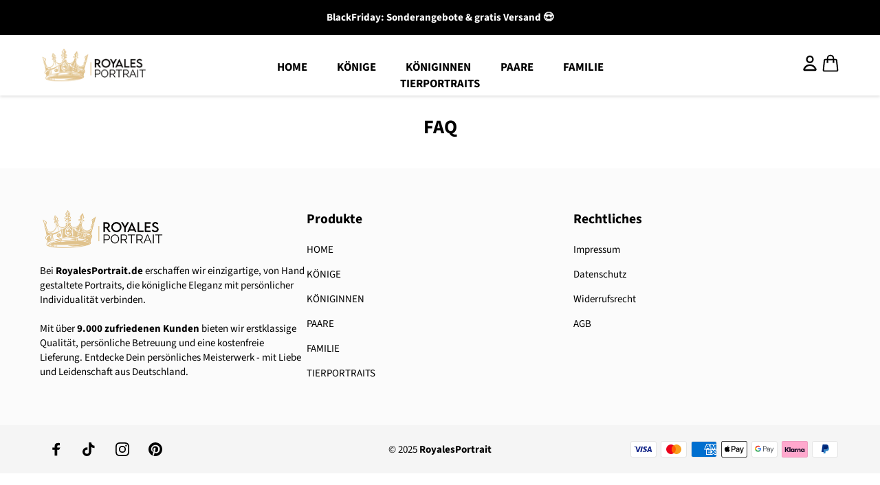

--- FILE ---
content_type: text/css
request_url: https://royalesportrait.de/cdn/shop/t/14/assets/application.css?v=37724943681390598691745065188
body_size: 11574
content:
body{margin:0;font-family:var(--font-body-family);font-style:var(--font-body-style);font-weight:var(--font-body-weight);font-size:var(--size-font-body);color:var(--color-text);background-color:var(--color-body-background);overflow-x:hidden;width:100%;max-width:100%;box-sizing:border-box}h1,h2,h3,h4,h5,.h1,.h2,.h3,.h4,.h5{font-family:var(--font-heading-family);font-style:var(--font-heading-style);font-weight:var(--font-heading-weight);color:var(--color-heading-text);font-size:var(--size-font-heading);margin-top:calc(var(--size-font-body) * .75);margin-bottom:calc(var(--size-font-body) * .75)}h2,.h2{font-size:calc(var(--size-font-heading) * .8)}h3,.h3{font-size:calc(var(--size-font-heading) * .7)}h4,.h4{font-size:calc(var(--size-font-heading) * .6)}h5,.h5{font-size:calc(var(--size-font-heading) * .5)}h1 a,h2 a,h3 a,h4 a,h5 a,.h1 a,.h2 a,.h3 a,.h4 a,.h5{text-decoration:none}a{color:var(--color-links)}a.no-link-style{color:var(--color-text);text-decoration:none}.no-click-events{pointer-events:none}p{margin-top:0;margin-bottom:calc(var(--size-font-body) * .75)}.font-body{font-family:var(--font-body-family);font-style:var(--font-body-style);font-weight:var(--font-body-weight)}.font-heading{font-family:var(--font-heading-family);font-style:var(--font-heading-style);font-weight:var(--font-heading-weight)}.font-button{font-family:var(--font-button-family);font-style:var(--font-button-style);font-weight:var(--font-button-weight)}.overflow-hidden{overflow:hidden}.hide-scrollbar{scrollbar-width:none}.hide-scrollbar::-webkit-scrollbar{display:none}.shopify-block:first-child,.shopify-app-block:first-child{padding-left:var(--mobile-horizontal-margin);padding-right:var(--mobile-horizontal-margin);max-width:var(--desktop-max-width);margin:0 auto;box-sizing:border-box}.conrise-style{font-family:Source Sans Pro,sans-serif!important;font-style:normal!important;font-weight:400!important;color:#000;font-size:15px}.conrise-style>h1,.conrise-style>h2,.conrise-style>h3,.conrise-style>h4,.conrise-style>h5,.conrise-style>.h1,.conrise-style>.h2,.conrise-style>.h3,.conrise-style>.h4,.conrise-style>.h5{font-family:Source Sans Pro,sans-serif!important;font-style:normal!important;font-weight:700!important;color:#000;font-size:28px}.conrise-style>.font-body{font-family:Source Sans Pro,sans-serif!important;font-style:normal!important;font-weight:400!important;color:#000;font-size:15px}.conrise-style>.font-heading{font-family:Source Sans Pro,sans-serif!important;font-style:normal!important;font-weight:700!important;color:#000;font-size:28px}.conrise-style>.font-button{font-family:Source Sans Pro,sans-serif!important;font-style:normal!important;font-weight:700!important;font-size:14px;text-transform:uppercase}.conrise-style>.btn{font-family:Source Sans Pro,sans-serif!important;font-style:normal!important;font-weight:700!important;font-size:14px;background-color:#f9ca4f;border-radius:3px;color:#2a220d;text-transform:uppercase}.mobile{display:none}.desktop{display:initial}@media (max-width: 767px){.mobile{display:initial}.desktop{display:none}}.container,.container-mobile-full,.container-only-mobile,.container-anti-container-only-mobile{padding-left:var(--mobile-horizontal-margin);padding-right:var(--mobile-horizontal-margin);max-width:var(--desktop-max-width);margin:0 auto}.container-vertical{padding-top:20px;padding-bottom:20px}.container-only-desktop{padding-left:0;padding-right:0}@media (max-width: 767px){.container-mobile-full{padding-left:0;padding-right:0}.container-only-mobile{padding-left:var(--mobile-horizontal-margin);padding-right:var(--mobile-horizontal-margin)}.container-anti-container-only-mobile{padding-left:0;padding-right:0;margin-left:calc(var(--mobile-horizontal-margin) * -1);margin-right:calc(var(--mobile-horizontal-margin) * -1)}.container-desktop-vertical-margin{margin-top:0!important;margin-bottom:0!important}}@media (min-width: 768px){.container-only-desktop{padding-left:var(--mobile-horizontal-margin);padding-right:var(--mobile-horizontal-margin)}.container-only-mobile,.container-anti-container-only-mobile{padding-left:0;padding-right:0}.container-horizontal-desktop{padding-left:40px;padding-right:40px}.container-mobile-vertical-margin{margin-top:0!important;margin-bottom:0!important}}.hide{display:none!important}@media (max-width: 767px){.hide-only-mobile{display:none!important}}.not-visible{visibility:hidden}.btn{display:flex;flex-direction:row;align-items:center;justify-content:center;background-color:var(--color-primary);border:none;border-radius:var(--border-radius);padding:12px 20px;color:var(--color-primary-text);text-transform:var(--button-text-uppercase);text-align:center;text-decoration:none;cursor:pointer;font-family:var(--font-button-family);font-style:var(--font-button-style);font-weight:var(--font-button-weight);font-size:var(--size-font-button);-webkit-tap-highlight-color:transparent;-webkit-touch-callout:none;-webkit-user-select:none;-khtml-user-select:none;-moz-user-select:none;-ms-user-select:none;user-select:none}.btn.btn-secondary{background-color:transparent;color:var(--color-text);border:1px solid var(--color-border)}.btn:focus:not(.btn-disabled){outline:none!important;filter:invert(0)}.btn:active:not(.btn-disabled){outline:none!important;filter:invert(.25)}.btn.btn-full-width{width:100%}.btn svg{--color-button-svg: var(--color-primary-text);width:calc(var(--size-font-button) * 1.2);height:calc(var(--size-font-button) * 1.2);fill:var(--color-button-svg);margin-right:7px;margin-bottom:1px}.btn svg path{stroke:var(--color-button-svg)!important}.btn:disabled,.btn[disabled],.btn-disabled{opacity:.5;filter:grayscale(100%);color:#fff}.no-click-highlight{-webkit-tap-highlight-color:transparent;-webkit-touch-callout:none;-webkit-user-select:none;-khtml-user-select:none;-moz-user-select:none;-ms-user-select:none;user-select:none}.no-click-highlight:focus{outline:none!important}.price{display:flex;flex-direction:row;align-items:center}.price-on-slider{display:block!important;text-align:center!important}.price s{color:var(--color-compare-price)}.price-on-slider s{display:block!important}.price s:empty~span:before{content:""}.price span:before{content:"\a0"}.price-reverse{flex-direction:row-reverse}.price-reverse span:before{content:""}.price-reverse span:after{content:"\a0"}.single-price span:after{content:""!important}.price-on-slider span:before{content:""!important}.price-on-slider span:after{content:""!important}.price-no-compare span:before{content:""}.price-range{display:inline-flex;flex-direction:row;gap:2px}#loading-indicator{position:fixed;z-index:3000;top:0;left:0;width:100%;height:100%;background-color:#fffd;display:none;flex-direction:column;align-items:center;justify-content:center}#loading-indicator svg{height:50px;margin-right:24px}#loading-indicator img{height:90px;margin-top:-10px}.no-transition{-o-transition:none!important;-ms-transition:none!important;-moz-transition:none!important;-webkit-transition:none!important;transition:none!important}.payment-providers{display:flex;flex-direction:row;justify-content:space-between;margin:0 -3px}.payment-providers svg,.payment-providers img{max-height:24px;margin:0 3px}.payment-providers img{border-radius:2px;width:51px}.payment-providers img.autowidth{width:auto}.payment-providers .paytr,.payment-providers .eft,.payment-providers .troy{border:1px solid var(--color-border);border-radius:2px;box-sizing:border-box}.payment-providers .troy{padding:3px}.social-networks{display:flex;flex-direction:row;align-items:center;justify-content:center;--color-social-networks: var(--color-text)}.social-networks a{text-decoration:none;margin:0 7px;border:2px solid var(--color-social-networks);border-radius:50%;width:40px;height:40px;display:flex;align-items:center;justify-content:center}.social-networks.show-image a{padding:3px}.social-networks.without-border a{border:none}.social-networks svg{width:24px;height:24px;fill:var(--color-social-networks);color:var(--color-social-networks)}.social-networks img{width:34px;height:34px}.icon-placeholder{background-color:#eee}@media (min-width: 768px){.product-data-product-page{margin-top:20px}}#license{display:none}#direct-download-signup-required,#discounted-trail-welcome{position:absolute;z-index:2000;top:0;left:0;width:100%;height:100%;background-color:#fff;display:none}#discounted-trail-welcome{overflow:hidden}#license-content,#direct-download-signup-required-content,#direct-download-signup-required-finished,#discounted-trail-welcome-content{width:45%;display:flex;justify-content:center;flex-direction:column;margin:auto;height:100vh}#direct-download-signup-required-finished{display:none}#direct-download-signup-required-errors{display:none;background-color:#c1292e;color:#fff;border-radius:var(--border-radius);font-size:16px;line-height:22px;padding:15px;margin:0 0 20px!important}#direct-download-signup-required-errors a{color:#fff;font-weight:700;text-decoration:underline}#direct-download-signup-required-content img,#direct-download-signup-required-finished img,#discounted-trail-welcome-content img{margin-bottom:-1px;width:108px}#direct-download-signup-required-content h1,#direct-download-signup-required-finished h1,#discounted-trail-welcome-content .h1{text-align:center;margin-bottom:25px;font-size:32px;margin-top:0}#direct-download-signup-required-finished h1{margin-bottom:40px}#direct-download-signup-required-content div,#discounted-trail-welcome-content div{margin:0 40px}#direct-download-signup-required-content p,#discounted-trail-welcome-content p{text-align:left;margin:15px 0;font-size:16px;line-height:22px;color:#444}#direct-download-signup-required-content p{margin:15px 0 35px}.discounted-trail-welcome-advantages{margin:15px 0 30px!important}.discounted-trail-welcome-advantages div{display:flex;flex-direction:row;align-items:center;margin:0 0 12px!important}.discounted-trail-welcome-advantages div svg{width:10px;margin-right:12px;align-self:start;margin-top:3px}.discounted-trail-welcome-advantages div p{flex:1;font-size:15px;font-weight:600;color:#000!important;margin:0!important}#discounted-trail-welcome-select{display:block;width:100%;padding:10px;border-radius:var(--border-radius);border:2px solid var(--color-border);margin-top:5px;margin-bottom:20px;box-sizing:border-box}#direct-download-signup-required-content label{display:block;font-size:16px!important}#direct-download-signup-required-content input:not(.btn){display:block;width:100%;padding:10px;border-radius:var(--border-radius);border:2px solid var(--color-border);margin-top:5px;margin-bottom:20px;box-sizing:border-box}#direct-download-signup-required-content .btn,#discounted-trail-welcome-content .btn{width:200px;margin:35px auto 0}@media (max-width: 768px){#license-content,#direct-download-signup-required-content,#direct-download-signup-required-finished,#discounted-trail-welcome-content{width:90%}}.shopify-app-push-notification{position:absolute;top:50%;left:50%;z-index:1000;transform:translate(-50%,-50%);display:none}.shopify-app-push-notification-container{display:flex;flex-direction:row;align-items:start;gap:12px;width:250px;border-radius:10px;box-shadow:0 1px 5px #00000042;padding:10px;background-color:#f8f8f8;transform:scale(0);opacity:0}@keyframes shopify-app-push-notification-Animation{0%{transform:scale(0);opacity:0}80%{transform:scale(1.1);opacity:1}to{transform:scale(1);opacity:1}}.shopify-app-push-notification svg{width:25px;height:25px;opacity:.5}.shopify-app-push-notification-content{display:flex;flex-direction:column;align-items:stretch;flex:1}.shopify-app-push-notification-content div{display:flex;flex-direction:row;align-items:center;justify-content:space-between;margin-top:2px;margin-bottom:4px}.shopify-app-push-notification-content h4{margin:0}.shopify-app-push-notification-content span{opacity:.3;font-size:14px}.shopify-app-push-notification-content p{margin-bottom:0;font-size:14px}.ccpc{position:relative}.ccpc-overlay{position:absolute;z-index:200;left:0;top:0;width:100%;height:100%;background-color:#1c2e45ee;border-radius:0;cursor:pointer;display:flex;flex-direction:row;align-items:center;justify-content:center;color:#fff;font-weight:700;font-size:14px}.ccpc-overlay svg{height:60%;max-height:40px;width:auto;margin:0 10px}.ccpc-overlay svg:last-child{height:16px;fill:#fff;opacity:.8}.ccpc-overlay svg:last-child path{fill:#fff}#starter-trail-expired-button{position:fixed;z-index:20000;top:45px;left:50%;transform:translate(-50%);width:max-content;box-sizing:border-box;padding:15px;border-radius:5px;background-color:#1c2e45;box-shadow:0 4px 11px #0007;cursor:pointer;color:#fff;font-weight:700;font-size:16px;text-align:center;display:none;flex-direction:row;align-items:center}#starter-trail-expired-button svg{height:34px;width:auto;margin-right:13px}#starter-trail-expired-button span{display:block}#starter-trail-expired-button span:last-child{font-size:14px;opacity:.7;font-weight:400;margin-top:1px}@media (max-width: 320px){#starter-trail-expired-button{width:auto}}.animated-element{transition:opacity .6s linear,transform .6s cubic-bezier(.26,.67,.48,.91);opacity:0;transform:translateY(100px)}.animated-element-show-animation{opacity:1;transform:translateY(0)}.headline-stars{display:inline-flex;flex-direction:row;align-items:center;gap:3px;margin-right:5px}.headline-stars svg{width:16px;height:16px}#header{--header-position: absolute;position:var(--header-position);top:0;z-index:400;width:100%;background-color:#fff}.header-announcement-bar{display:flex;flex-direction:row;padding:10px 0;background-color:var(--color-primary)}.header-announcement-bar-announcement{flex:1;height:auto!important;display:flex!important;justify-content:center;align-items:center;color:var(--color-primary-text)}.header-announcement-bar-announcement-slideshow{flex:none}.header-announcement-bar-announcement img{height:16px;margin-right:5px}.header-announcement-bar-announcement p{margin-top:0;margin-bottom:0}.header-menu-sub-links li{display:-webkit-box!important}.header-menu{position:relative;padding-top:15px;padding-bottom:15px;--header-menu-icon-color: #000000}.header-menu .container{display:flex;flex-direction:row;align-items:center;justify-content:space-between;position:relative;padding-top:4px;padding-bottom:4px}.header-menu-mobile-menu{display:none;flex:0 0 30%;max-width:30%}.header-menu-mobile-menu svg{padding-top:3px;width:20px;height:20px;fill:var(--header-menu-icon-color);cursor:pointer}.header-menu-mobile-menu svg path{stroke:var(--header-menu-icon-color)!important}.header-menu-logo img{display:block;height:33px}.header-menu-logo svg:last-child{display:none}.header-menu-logo-img-mobile{display:none!important}.header-menu-links{display:flex;flex-direction:row;align-items:center;justify-content:flex-end;gap:10px}.header-menu-linklist{position:absolute;left:50%;transform:translate(-50%)}.header-menu-linklist,.header-menu-sub-links{list-style:none;padding:0;text-align:center}.header-menu-sub-links{display:none;position:absolute;left:50%;padding:10px!important;border-radius:var(--border-radius);background-color:var(--color-body-background);box-shadow:0 4px 8px #0007;transform:translate(-50%);margin-top:13px;width:max-content}.header-menu-sub-sub-links{left:100%;transform:none;top:-15px}.header-menu-linklist li,.header-menu-sub-links li{position:relative;display:inline;padding:15px 20px}.header-menu-sub-links li{padding:0!important}.header-menu-linklist li a,.header-menu-sub-links li a{display:inline-flex;flex-direction:row;align-items:center;margin-top:0;margin-bottom:0;text-decoration:none}.header-menu-sub-links li a{display:flex;flex-direction:row;align-items:center;padding:8px 14px;font-weight:400;text-align:left}.header-menu-sub-links li a:hover{background-color:var(--color-border);border-radius:var(--border-radius)}.header-menu-linklist li a svg{width:12px;height:12px;transform:rotate(180deg);margin-left:5px;margin-top:1px;opacity:.6}.header-menu-sub-links li a svg{transform:rotate(90deg)}.header-menu-cart-drawer{cursor:pointer;position:relative;--header-menu-cart-drawer-text-color: var(--color-body-background);--header-menu-cart-drawer-background-color: var(--color-primary)}.header-menu-cart-drawer svg{width:28px;height:28px;fill:var(--header-menu-icon-color)}.header-menu-cart-drawer svg path{stroke:var(--header-menu-icon-color)!important}.header-menu-cart-drawer span{width:19px;height:19px;line-height:20px;margin-left:2px;font-size:13px;font-weight:600;display:inline-block;text-align:center;position:absolute;z-index:1;top:-10px;left:15px;color:var(--header-menu-cart-drawer-text-color)}.header-menu-cart-drawer span:before{content:"";position:absolute;top:-10%;left:-10%;width:120%;height:120%;display:block;border-radius:50%;background-color:var(--header-menu-cart-drawer-background-color);z-index:-1;transition:background-color .4s}.header-menu-cart-drawer-animated span:before{animation:rubberbandAnimation 1.6s infinite ease-out}@keyframes rubberbandAnimation{0%{transform:scaleX(1)}20%{transform:scaleX(1.12) scaleY(.75)}27%{transform:scaleX(.85) scaleY(1)}32%{transform:scaleX(1.09) scaleY(.85)}37%{transform:scaleX(.9) scaleY(1)}45%{transform:scaleX(1.05) scaleY(.95)}50%{transform:scaleX(1) scaleY(1)}to{transform:scaleX(1) scaleY(1)}}.header-menu-search-popup{margin-top:1px;cursor:pointer}.header-menu-search-popup svg{width:32px;height:32px;margin-bottom:-3px;margin-top:-2px;fill:var(--header-menu-icon-color)}.header-menu-account{margin-top:1px;cursor:pointer}.header-menu-account svg{width:32px;height:32px;margin-top:-1px;fill:var(--header-menu-icon-color)}.header-menu__box-shadow{box-shadow:0 2px 4px #0000001f}@media (max-width: 767px){.header-menu .container{padding-top:0;padding-bottom:0}.header-menu__border{border-bottom:1px solid var(--color-border)}.header-menu-mobile-menu{display:block}.header-menu-logo{position:absolute;left:50%;transform:translate(-50%);text-align:center}.header-menu-logo img{margin:0 auto}.header-menu-logo-img-mobile{display:block!important}.header-menu-logo-img-desktop{display:none!important}.header-menu-links{flex:0 0 30%;max-width:30%}.header-menu ul,.header-menu-search-popup-only-desktop,.header-menu-account-only-desktop{display:none}}.header-menu-force-mobile .header-menu-mobile-menu{display:block}.header-menu-force-mobile .header-menu-logo{flex:0 0 40%;max-width:40%;text-align:center}.header-menu-force-mobile .header-menu-logo img{margin:0 auto;width:100%;object-fit:contain}.header-menu-force-mobile .header-menu-links{flex:0 0 30%;max-width:30%}.header-menu-force-mobile.header-menu ul{display:none}.header-menu-force-mobile .header-menu-cart-drawer{margin:0}#mobile-menu{visibility:hidden;position:fixed;z-index:1000;width:100%;height:100%}#mobile-menu-overlay{position:fixed;z-index:1001;top:0;width:100%;height:100%;background-color:#000;opacity:0;transition:opacity .2s}#mobile-menu-content{position:fixed;z-index:1001;top:0;left:0;width:100%;height:100%;background-color:var(--color-body-background);transition:transform .2s;padding-top:25px;transform:translate(-100%);display:flex;flex-direction:column;box-sizing:border-box;--mobile-horizontal-margin: 5.5vw}@media (max-width: 767px){#mobile-menu-content{width:100%!important}}#mobile-menu-content .container{flex:1;width:100%;box-sizing:border-box;overflow-y:scroll;overflow-x:hidden;padding-bottom:25px;-ms-overflow-style:none;scrollbar-width:none}#mobile-menu-content .container::-webkit-scrollbar{display:none}.mobile-menu-header{position:relative;width:100%;margin-bottom:10px;--mobile-menu-header-logo-height: 22px}.mobile-menu-header img{margin:0 auto;height:var(--mobile-menu-header-logo-height);max-height:var(--mobile-menu-header-logo-height);width:100%;object-fit:contain}.mobile-menu-header-close-icon{position:absolute;top:-12px;right:-15px;width:16px;height:16px;cursor:pointer;padding:15px;--mobile-menu-header-close-icon-color: #000000;box-sizing:content-box}.mobile-menu-header-close-icon svg{fill:var(--mobile-menu-header-close-icon-color)}.mobile-menu-header-close-icon svg path{stroke:var(--mobile-menu-header-close-icon-color)!important}.mobile-menu-search{display:flex;flex-direction:row;align-items:center;gap:10px;padding:7px 10px;box-sizing:border-box;border-radius:var(--border-radius);margin:25px 0 3px;cursor:pointer}.mobile-menu-search svg{width:32px;height:32px;fill:var(--color-text);opacity:.4}.mobile-menu-search span{flex:1;font-size:17px;opacity:.4}.mobile-menu-shadow-spacer{width:200%;height:20px;box-shadow:0 6px 10px -6px #0003;margin-left:-50%;margin-bottom:15px}.mobile-menu-link-list,.mobile-menu-sub-link-list,.mobile-menu-sub-sub-link-list{list-style:none;padding:0;margin:0;--mobile-menu-sub-link-list-border-color: #eeeeee}.mobile-menu-sub-link-list,.mobile-menu-sub-sub-link-list{display:none}.mobile-menu-link-list li a,.mobile-menu-sub-link-list li a,.mobile-menu-sub-sub-link-list li a{display:flex;flex-direction:row;align-items:center;padding:20px 0;margin-top:0;margin-bottom:0;text-decoration:none}.mobile-menu-link-list li a,.mobile-menu-sub-link-list li a,.mobile-menu-sub-sub-link-list li a{border-bottom:1px solid var(--mobile-menu-sub-link-list-border-color);cursor:pointer}.mobile-menu-link-list li:last-child a,.mobile-menu-sub-link-list li:last-child a,.mobile-menu-sub-sub-link-list li:last-child a{border-bottom:none}.mobile-menu-link-list li a span,.mobile-menu-sub-link-list li a span,.mobile-menu-sub-sub-link-list li a span{flex:1}.mobile-menu-link-list li a svg,.mobile-menu-sub-link-list li a svg,.mobile-menu-sub-sub-link-list li a svg{width:20px;height:20px;transition:transform .2s}.mobile-menu-separator-line{border-bottom:1px solid var(--color-border)}.mobile-menu-image-with-text img{width:100%;display:flex;border-radius:var(--border-radius);margin-bottom:var(--size-font-body)}.mobile-menu-social-networks{height:64px;display:flex;flex-direction:row;align-items:center;justify-content:center}.mobile-menu-social-networks .social-networks a{width:30px;height:30px}.mobile-menu-social-networks .social-networks a svg{width:16px;height:16px}#mobile-menu-content-submenu,#mobile-menu-content-sub-submenu{position:fixed;z-index:1002;top:0;left:0;width:100%;height:100%;background-color:var(--color-body-background);transition:transform .2s;transform:translate(100%);display:flex;flex-direction:column;box-sizing:border-box;--mobile-horizontal-margin: 5.5vw}.mobile-menu-content-submenu-header{position:relative;display:flex;flex-direction:row;align-items:center;gap:20px;padding-top:15px;padding-bottom:15px;width:100%;margin-bottom:15px;box-sizing:border-box;box-shadow:0 6px 10px -6px #0003}.mobile-menu-content-submenu-header div{display:flex;flex-direction:row;align-items:center;gap:5px;cursor:pointer}.mobile-menu-content-submenu-header svg{transform:rotate(180deg);width:20px;height:20px;margin-left:-4px}.mobile-menu-content-submenu-header h3{flex:1;text-align:center;margin:0;position:absolute;left:50%;transform:translate(-50%)}.mobile-menu-content-submenu-content{flex:1;width:100%;box-sizing:border-box}#cart-drawer{visibility:hidden;position:fixed;z-index:2900;width:100%;height:100%}#cart-drawer-overlay{position:fixed;z-index:2901;top:0;width:100%;height:100%;background-color:#000;opacity:0;transition:opacity .2s;cursor:pointer}.cart-drawer-content{position:fixed;z-index:2901;top:0;right:0;width:100%;height:100%;background-color:var(--color-body-background);transition:transform .2s;transform:translate(100%);display:flex;flex-direction:column;max-width:500px;box-sizing:border-box}main .cart-drawer-content{position:initial;width:auto;height:auto;background-color:transparent;transition:none;transform:none;display:flex;flex-direction:column;max-width:var(--desktop-max-width);box-sizing:initial}.cart-drawer-contents{flex:1;overflow-y:auto;width:90%;margin:0!important}@media (min-width: 768px){#cart-drawer .cart-drawer-content{min-width:400px}main .cart-drawer-contents{border-bottom:2px solid var(--color-primary)}.cart-drawer-content .container{padding-left:25px;padding-right:25px}}@media (max-width: 767px){.cart-drawer-content{width:var(--overwrite_drawer_mobile_width)!important}}.cart-drawer-header{position:relative;margin-top:15px;margin-bottom:15px}.cart-drawer-header h2{text-align:center;padding:0;margin:0}.cart-drawer-header-close-icon{position:absolute;top:-8px;right:calc(var(--mobile-horizontal-margin) - 13px);width:16px;height:16px;cursor:pointer;padding:15px;box-sizing:initial!important;--cart-drawer-header-close-icon-color: var(--color-heading-text)}.cart-drawer-header-close-icon svg{fill:var(--cart-drawer-header-close-icon-color)}.cart-drawer-header-close-icon svg path{stroke:var(--cart-drawer-header-close-icon-color)!important}main .cart-drawer-header{margin-top:20px;margin-bottom:20px}main .cart-drawer-header h2{font-size:var(--size-font-heading)}main .cart-drawer-header-close-icon{display:none}.cart-drawer-shipping-header{padding:10px;border-radius:var(--border-radius);display:flex;flex-direction:row;align-items:center;--cart-drawer-shipping-header-checkmark-color: var(--color-text)}.cart-drawer-shipping-header svg{width:20px;height:20px;margin-right:10px;fill:var(--cart-drawer-shipping-header-checkmark-color)}.cart-drawer-shipping-header div{flex:1}.cart-drawer-shipping-header div b{font-weight:600}main .cart-drawer-shipping-header{box-sizing:border-box}@media (min-width: 768px){main .cart-drawer-shipping-header{display:inline-flex;padding:10px 20px;width:100%}}.cart-drawer-item{position:relative;display:flex;flex-direction:row;align-items:flex-start;margin-bottom:35px;--cart-drawer-item-image-desktop-width: 40%;--cart-drawer-item-image-mobile-width: 35%}.cart-drawer-items{--cart-drawer-price-color: var(--color-text)}.cart-drawer-item-image{width:var(--cart-drawer-item-image-mobile-width);margin-right:20px;border-radius:var(--border-radius)}.cart-drawer-item-data{flex:1}.cart-drawer-item-data-title{text-decoration:none}.cart-drawer-item h3{padding:0;margin:4px 0 8px}.cart-drawer-item-option{display:block}.cart-drawer-item-option span{opacity:.45}.cart-drawer-item-option-info{opacity:.45;margin-bottom:4px}.cart-drawer-item-discount{display:flex;flex-direction:row;align-items:center;margin-top:5px}.cart-drawer-item-discount svg{transform:scale(1.3);width:20px;height:20px;margin-right:4px}.cart-drawer-item-discount-title{margin-right:2px}.cart-drawer-item-discount .price{display:inline-flex}.cart-drawer-item-price{display:flex;margin-top:10px}.cart-drawer-item-price span{color:var(--cart-drawer-price-color)}.cart-drawer-item-editing{display:flex;flex-direction:row;align-items:center;margin-top:15px}.cart-drawer-item-quantity{border-radius:var(--border-radius);border:1px solid var(--color-border);display:flex;flex-direction:row;align-items:center;margin-right:20px}.cart-drawer-item-quantity button{padding:4px 8px 0;background-color:var(--color-body-background);color:var(--color-text);border:none;cursor:pointer}.cart-drawer-item-quantity button svg{height:var(--size-font-button)}.cart-drawer-item-quantity button.disabled svg path{stroke:var(--color-border)}.cart-drawer-item-quantity input{width:30px;padding:6px 10px;border:none;text-align:center;color:var(--color-text);background-color:var(--color-body-background);font-size:var(--size-font-button)}.cart-drawer-item-remove{cursor:pointer;text-align:center}.cart-drawer-item-remove svg{width:24px;height:24px}@media (min-width: 768px){.cart-drawer-item-image{width:var(--cart-drawer-item-image-desktop-width)}}.cart-not-reserved-container{display:flex;flex-direction:row;align-items:center}.cart-not-reserved-container img{width:22px;height:22px;margin-right:6px}.reward-tracker{position:relative;width:100%;max-width:500px;margin:20px auto;text-align:center}.reward-bar{position:relative;width:100%;height:10px;background-color:#ddd;border-radius:5px;overflow:hidden}.reward-progress{position:absolute;width:0;height:100%;background-color:red;transition:width .5s ease,background-color .5s ease}.reward-points{display:flex;justify-content:space-between;margin-top:10px}.reward-point{position:relative;width:20px;height:20px;background-color:#fff;border:2px solid black;border-radius:50%;font-size:12px;display:flex;align-items:center;justify-content:center}.cart-upselling{margin-bottom:var(--mobile-horizontal-margin)}.cart-upselling h3{margin-top:0;margin-bottom:11px;font-size:18px}.cart-upselling-item{display:flex;flex-direction:row;align-items:start;border-radius:var(--border-radius);padding:15px}.cart__upselling-slider .swiper-slide{height:auto}.cart-upselling-item-slider{display:flex;flex-direction:column;align-items:start;height:100%;border-radius:var(--border-radius);padding:15px}.cart-upselling-item img{width:30%}.cart-upselling-item-slider img{width:100%}#cart-upselling{flex:1}.cart-upselling-item-slider #cart-upselling{flex:1;width:100%}.cart-upselling-form{margin-left:15px;display:flex;flex-direction:column;align-items:stretch}.cart-upselling-form-slider{margin-top:15px;display:flex;flex-direction:column;align-items:stretch}.cart-upselling-form h3{margin-top:0;margin-bottom:8px}.cart-upselling-form-slider h3{margin-top:0;margin-bottom:8px;text-align:center}.cart-upselling-form h3 a,.cart-upselling-form-slider h3 a{color:var(--color-text)}.cart-upselling-form .price{align-self:start;margin-bottom:10px}.cart-upselling-form-slider .price{align-self:center;margin-bottom:10px}.cart-upselling-item-variants{display:flex;flex-direction:row;align-items:center;gap:10px}.cart-upselling-item-slider-variants{display:flex;flex-direction:column;align-items:center;gap:10px}.cart-upselling-item-variants select{flex:1;border:1px solid var(--color-border);border-radius:var(--border-radius);padding:4px 5px}.cart-upselling-item-slider-variants select{flex:1;border:1px solid var(--color-border);border-radius:var(--border-radius);padding:4px 5px;width:100%}.cart-upselling-form button,.cart-upselling-form-slider button{margin-top:10px;padding:7px 10px}@media (min-width: 768px){.cart-upselling{margin-bottom:25px}}.cart-reward-tracker{border:none!important;background-color:#00000008!important;margin:0 0 20px!important;border-radius:var(--border-radius)!important;padding:10px 15px 20px!important}.cart-drawer-footer{border-top:2px solid var(--color-primary);border-radius:1px;padding-top:20px;margin-bottom:var(--mobile-horizontal-margin);width:100%;box-sizing:border-box;background-color:#00000001}.cart-drawer-footer-free-shipping-container{display:flex;flex-direction:column;align-items:center;justify-content:stretch;margin-bottom:8px}.cart-drawer-footer-free-shipping-container h4{display:flex;margin-top:5px;margin-bottom:40px}.cart-drawer-footer-free-shipping-container h4 .price{padding:0 3px}.cart-drawer-footer-free-shipping-bar{position:relative;margin:9px auto 20px 0;width:90%;border-radius:10px;background-color:#d9d9d9;box-shadow:inset 0 1px 2px #0000001a}.cart-drawer-footer-free-shipping-bar-status{position:absolute;top:0;left:0;height:100%;width:0px;border-radius:10px;background-color:#008b10}.cart-drawer-footer-free-shipping-bar-point{position:absolute;top:50%;left:0;width:25px;height:25px;background-color:#002905;border-radius:50%;transform:translate(-50%,-50%);box-shadow:0 2px 6px 2px #00000042;display:flex;flex-direction:row;align-items:center;justify-content:center}.cart-drawer-reward-point-container{position:absolute;top:50%;transform:translate(-50%,-50%);display:flex;flex-direction:column;align-items:center;justify-content:center;gap:4px}.cart-drawer-reward-point{background-color:#fbfbfb;border:solid 2px #008B10;border-radius:50%;box-shadow:0 2px 6px 2px #00000042;display:flex;flex-direction:row;align-items:center;justify-content:center}.cart-drawer-reward-point-title{height:20px;display:inline-block;white-space:nowrap}.cart-drawer-footer-free-shipping-bar-point svg{width:74%;height:74%}.cart-drawer-footer-discount-input{display:flex;flex-direction:row;align-items:stretch;margin-bottom:22px}.cart-drawer-footer-discount-input input{flex:1;background-color:transparent;color:var(--color-text);border:1px solid var(--color-border);border-radius:var(--border-radius);padding:8px 15px}.cart-drawer-footer-discount-input button{margin-left:10px;padding:8px 15px}.cart-drawer-footer-discount-input-failure{color:#ab0b0b;display:none;margin-top:-15px;margin-bottom:22px}.cart-drawer-footer-note-input{display:flex;flex-direction:row;align-items:stretch;margin-bottom:22px}.cart-drawer-footer-note-input input{flex:1;background-color:transparent;color:var(--color-text);border:1px solid var(--color-border);border-radius:var(--border-radius);padding:10px 15px}.cart-drawer-footer-discount{display:flex;flex-direction:row;align-items:center;margin-bottom:9px}.cart-drawer-footer-discount svg{transform:scale(1.3);width:20px;height:20px;margin-right:4px}.cart-drawer-footer-discount-title{flex:1}.cart-drawer-footer-price{display:flex;flex-direction:row;align-items:center;justify-content:space-between;margin-bottom:9px}.cart-drawer-footer-price.headline{font-weight:700}.cart-drawer-footer-price.headline h4{margin-top:0;margin-bottom:10px}.cart-drawer-footer-price.total{font-weight:700;margin-bottom:20px}.cart-drawer-footer-free-shipping{font-weight:700}.cart-drawer-footer-free-shipping .price span:before{content:""!important}.cart-drawer-footer-free-shipping-costs{font-weight:400!important}.cart-drawer-footer-tax{font-size:calc(var(--size-font-body) * .7)}.cart-drawer-footer-readytoship{margin-bottom:10px}.cart-drawer-footer .additional-checkout-buttons{margin-top:-5px;margin-bottom:20px}.cart-drawer-footer-payment-providers{margin-top:20px}.cart-drawer-footer-button-animated{animation:horizontalShakingAnimation 4s infinite ease-out}@keyframes horizontalShakingAnimation{0%{transform:translate(0)}2%{transform:translate(5px)}4%{transform:translate(-5px)}6%{transform:translate(5px)}8%{transform:translate(0)}to{transform:translate(0)}}@media (min-width: 768px){.cart-drawer-footer{margin-bottom:25px}main .cart-drawer-footer{width:450px;align-self:end;border-top:none}}.cart-drawer-empty{flex:1;margin-top:100px;text-align:center}main .cart-drawer-empty{margin-bottom:100px}.cart-drawer-empty h3{text-align:center;margin:0 0 30px}.cart-drawer-empty .btn{display:inline}#footer{position:relative;width:100%;box-sizing:border-box}.footer-content{padding-top:var(--mobile-horizontal-margin);padding-bottom:var(--mobile-horizontal-margin);width:100%;box-sizing:border-box}.footer-columns{width:100%;display:flex;flex-direction:row;gap:5%}.footer-columns h2{margin:0 0 20px;display:flex;flex-direction:row;align-items:center}.footer-colums-hide-headlines h2{display:none}.footer-columns h2 span:first-child{flex:1}.footer-columns h2 span:last-child{display:none;border-radius:100%;width:30px;height:30px;text-align:center;line-height:30px}.footer-column-text{flex:1}.footer-column-text svg{width:100%;height:50px;margin-bottom:15px;box-sizing:border-box}.footer-column-newsletter{flex:1;min-width:30%;margin-bottom:20px;--color-newsletter-text: var(--color-text);color:var(--color-newsletter-text);--color-newsletter-heading: var(--color-heading-text)}.footer-column-newsletter h2{display:flex!important;color:var(--color-newsletter-heading)}.footer-column-newsletter p{margin:0}.footer-column-newsletter form{margin:18px 0 8px}.footer-column-newsletter-inputs{display:flex;flex-direction:row}.footer-column-newsletter-inputs .newsletter-input{flex:1;padding:15px;outline:none;border-radius:var(--border-radius) 0px 0px var(--border-radius);border:1px solid var(--color-primary);background-color:transparent}.footer-column-newsletter-inputs .newsletter-input::placeholder{color:var(--color-newsletter-text);opacity:.5}.footer-column-newsletter-inputs .newsletter-submit{border-radius:0px var(--border-radius) var(--border-radius) 0px}.footer-column-newsletter-privacy-policy{color:var(--color-newsletter-text);opacity:.6;font-size:calc(var(--size-font-body) * .87)}.footer-column-newsletter-privacy-policy a{color:var(--color-newsletter-text);text-decoration:none;font-style:italic}.footer-column-newsletter-privacy-policy a:hover{text-decoration:underline}@media (min-width: 768px) and (max-width: 1000px){.footer-column-newsletter-inputs{flex-direction:column}.footer-column-newsletter-inputs .newsletter-input{border-radius:var(--border-radius) var(--border-radius) 0px 0px}.footer-column-newsletter-inputs .newsletter-submit{border-radius:0px 0px var(--border-radius) var(--border-radius)}}.footer-column-menu{flex:1;min-width:17%;margin-bottom:20px}.footer-column-menu ul{list-style:none;padding:0;margin:0}.footer-column-menu ul li{margin-bottom:var(--size-font-body)}.footer-column-menu ul li a{text-decoration:none;color:var(--color-text)}.footer-column-menu ul li a:hover{text-decoration:underline}.footer-column-menu-keep-expanded h2 span:last-child{display:none!important}.footer-column-menu-keep-expanded ul{display:block!important}.footer-bottom-misc{margin-top:20px}.footer-bottom-misc .container{display:flex;flex-direction:column;align-items:center}.footer-social-networks{margin-bottom:25px}.footer-copyright{text-align:center}.footer-payment-providers .payment-providers{margin-top:25px;justify-content:center!important}@media (min-width: 768px){.footer-content{padding-top:60px;padding-bottom:0}.footer-bottom-misc{position:relative;background-color:#00000006;padding-top:15px;padding-bottom:15px;margin-top:30px}.footer-bottom-misc .container{flex-direction:row}.footer-social-networks{flex:1;display:flex;margin:0!important}.social-networks a{border:none;margin:0 4px}.social-networks svg{width:20px;height:20px}.footer-copyright{position:absolute;left:50%;transform:translate(-50%);padding-top:15px;padding-bottom:15px;display:flex;flex-direction:row;align-items:center;justify-content:center}.footer-copyright p{display:none}.footer-copyright b{margin:0 0 0 3px}.payment-providers{margin:0!important}}@media (max-width: 767px){.footer-columns{flex-direction:column}.footer-columns h2{margin-bottom:0}.footer-column-menu h2{cursor:pointer}.footer-columns h2 span:first-child{padding:10px 0}.footer-columns h2 span:last-child{display:block}.footer-columns h2 span:last-child svg{display:none}.footer-column-spacer{display:none}.footer-column-text{width:100%;margin-bottom:20px}.footer-column-text-centered{text-align:center}.footer-column-newsletter{width:100%}.footer-column-newsletter h2{margin-bottom:5px}.footer-column-menu{width:100%}.footer-column-menu ul{display:none;margin-top:10px}.footer-colums-hide-headlines .footer-column-menu ul{display:block}.footer-payment-providers .payment-providers{justify-content:space-between!important}.footer-column-menu-show-centered{border-bottom:1px solid var(--color-border);padding-bottom:10px;margin-bottom:10px}.footer-column-menu-show-centered:last-child{border-bottom:none;margin-bottom:20px}.footer-column-menu-show-centered h2 span:first-child{margin-left:30px;text-align:center}.footer-column-menu-show-centered h2 span:last-child{background-color:transparent!important}.footer-column-menu-show-centered h2 span:last-child div{display:none}.footer-column-menu-show-centered h2 span:last-child svg{display:block;width:24px;height:24px;margin-top:4px}.footer-column-menu-show-centered ul li{text-align:center}}.collection-product-grid h2.headline{margin-top:0;font-size:30px;line-height:34px;font-weight:600;text-align:center}.collection-product-grid-heading{text-align:center;background-repeat:no-repeat;background-size:cover;background-position:center}.collection-product-grid-heading-content{padding-top:10px;padding-bottom:10px}.collection-product-grid-heading-text-shadow h1,.collection-product-grid-heading-text-shadow p{text-shadow:0px 2px #000000aa}.collection-product-grid-heading img{display:flex;width:100%}.collection-product-grid-filterbar-mobile{display:none;flex-direction:row;align-items:center;justify-content:space-between;margin:24px 0 -3px}.collection-product-grid-filterbar-mobile-button{display:flex;flex-direction:row;align-items:center;gap:5px;cursor:pointer}.collection-product-grid-filterbar-mobile-button svg{width:16px;height:16px}.collection-product-grid-filterbar-mobile span{opacity:.6}.collection-product-grid-filterbar{display:flex;flex-direction:row;align-items:center;gap:20px;margin:20px 0 35px}.collection-product-grid-filter{position:relative}.collection-product-grid-sort{display:flex;flex-direction:row;align-items:center;justify-content:end;flex:1}.collection-product-grid-sort select{border:none}.collection-product-grid-filter-header{display:flex;flex-direction:row;align-items:center;cursor:pointer}.collection-product-grid-filter-header:hover{text-decoration:underline}.collection-product-grid-filter-header svg{width:16px;height:16px;transform:rotate(90deg);margin-left:4px;opacity:.8;padding-left:2px}.collection-product-grid-filter-content{position:absolute;z-index:1500;bottom:-12px;left:0;box-sizing:border-box;border-radius:var(--border-radius);border:1px solid var(--color-border);width:max-content;background-color:var(--color-body-background);transform:translateY(100%);box-shadow:0 1px 3px #00000015;display:none;flex-direction:column;align-items:stretch;gap:8px}.collection-product-grid-filter-content-option{display:flex;flex-direction:row;align-items:center;cursor:pointer;gap:6px;padding:0 15px}.collection-product-grid-filter-content-option.disabled{color:var(--color-border);cursor:initial}.collection-product-grid-filter-content-option:first-child{margin-top:15px}.collection-product-grid-filter-content-option:not(.disabled):hover{text-decoration:underline}.collection-product-grid-filter-content-option input{border:1px solid var(--color-border)}.collection-product-grid-filter-content-footer{display:flex;flex-direction:row;align-items:center;gap:20px;border-top:1px solid var(--color-border);padding:15px;margin-top:7px}.collection-product-grid-filter-content-footer .btn{padding:8px 16px}.collection-product-grid-filter-content-footer-reset{font-size:14px;color:var(--color-text);text-decoration:underline;opacity:.5;cursor:pointer}@media (max-width: 767px){.collection-product-grid-filterbar-mobile{display:flex}.collection-product-grid-filterbar{display:none}}#collection-filter-drawer{visibility:hidden;position:fixed;z-index:2900;width:100%;height:100%}#collection-filter-drawer-overlay{position:fixed;z-index:2901;top:0;width:100%;height:100%;background-color:#000;opacity:0;transition:opacity .2s}#collection-filter-drawer-content{position:fixed;z-index:2901;top:0;right:0;width:100%;height:100%;background-color:var(--color-body-background);transition:transform .2s;transform:translate(100%);display:flex;flex-direction:column;box-sizing:border-box}.collection-filter-drawer-header{position:relative;padding-top:15px;padding-bottom:15px;border-bottom:1px solid var(--color-border)}.collection-filter-drawer-header h2{text-align:center;padding:0;margin:0}.collection-filter-drawer-header svg{position:absolute;top:8px;right:calc(var(--mobile-horizontal-margin) - 13px);width:16px;height:16px;cursor:pointer;padding:15px;box-sizing:initial!important}.cart-drawer-header-close-icon svg{fill:var(--color-heading-text)}.cart-drawer-header-close-icon svg path{stroke:var(--color-heading-text)!important}.collection-filter-drawer-contents{flex:1;overflow-y:auto;padding:var(--mobile-horizontal-margin);box-sizing:border-box;display:flex;flex-direction:column;align-items:stretch;gap:25px}.collection-filter-drawer-filter h3{margin-top:0;margin-bottom:12px}.collection-filter-drawer-filter-options{display:flex;flex-direction:column;align-items:stretch;gap:8px}.collection-filter-drawer-filter-options .collection-product-grid-sort{justify-content:start!important}.collection-filter-drawer-filter-options .collection-product-grid-filter-content-option{margin:0!important;padding:0!important}.collection-filter-drawer-footer{margin-top:0!important;padding:var(--mobile-horizontal-margin)!important;justify-content:space-between}.collection-product-grid-cards{display:grid;grid-gap:var(--mobile-horizontal-margin);margin-top:30px}.collection-product-grid-cards.hide-variant-labels label{display:none}.collection-product-grid-loading{display:none;padding:20px 0;text-align:center}.collection-product-grid-loading img{height:90px}@media (max-width: 767px){.collection-product-grid-cards-1-columns-mobile{grid-template-columns:repeat(1,minmax(0,1fr))!important}.collection-product-grid-cards-2-columns-mobile{grid-template-columns:repeat(2,minmax(0,1fr))!important}.collection-product-grid-cards-3-columns-mobile{grid-template-columns:repeat(3,minmax(0,1fr))!important}.collection-product-grid-cards-4-columns-mobile{grid-template-columns:repeat(4,minmax(0,1fr))!important}.collection-product-grid-cards-5-columns-mobile{grid-template-columns:repeat(5,minmax(0,1fr))!important}.collection-product-grid-cards-6-columns-mobile{grid-template-columns:repeat(6,minmax(0,1fr))!important}.collection-product-grid-cards-7-columns-mobile{grid-template-columns:repeat(7,minmax(0,1fr))!important}.collection-product-grid-cards-8-columns-mobile{grid-template-columns:repeat(8,minmax(0,1fr))!important}}@media (min-width: 768px){.collection-product-grid-cards-1-columns{grid-template-columns:repeat(1,minmax(0,1fr))}.collection-product-grid-cards-2-columns{grid-template-columns:repeat(2,minmax(0,1fr))}.collection-product-grid-cards-3-columns{grid-template-columns:repeat(3,minmax(0,1fr))}.collection-product-grid-cards-4-columns{grid-template-columns:repeat(4,minmax(0,1fr))}.collection-product-grid-cards-5-columns{grid-template-columns:repeat(5,minmax(0,1fr))}.collection-product-grid-cards-6-columns{grid-template-columns:repeat(6,minmax(0,1fr))}.collection-product-grid-cards-7-columns{grid-template-columns:repeat(7,minmax(0,1fr))}.collection-product-grid-cards-8-columns{grid-template-columns:repeat(8,minmax(0,1fr))}.collection-product-grid-cards{grid-gap:30px;width:100%}.collection-product-grid-heading{display:flex;flex-direction:row-reverse;align-items:center;margin-bottom:70px}.collection-product-grid-heading img{width:50%;margin-left:50px}.collection-product-grid-heading-content{flex:1}}.card-product{border-radius:var(--border-radius)}.card-product-content{display:flex;flex-direction:column;align-items:center;text-align:center;padding:0 12px 9px}.card-product-content a{text-decoration:none}.card-product-content-left{align-items:flex-start;text-align:left;padding-left:0}.card-product-border .card-product-content{padding-left:12px}.card-product-image{position:relative;overflow:hidden;border-radius:var(--border-radius)}.card-product-image.square{padding-bottom:100%}.card-product-image.portrait{padding-bottom:125%}.card-product-image img{top:0;left:0;width:100%;object-fit:cover;object-position:center center}.card-product-image.square img{position:absolute;height:100%}.card-product-image.portrait img{position:absolute;height:125%}.card-product img{display:flex;border-radius:var(--border-radius)}.card-product-border img{border-radius:var(--border-radius) var(--border-radius) 0px 0px}.card-product-image-badge{position:absolute;top:0;left:0;z-index:200;padding:5px 9px;margin:9px;border-radius:15px;background-color:var(--color-primary);color:var(--color-primary-text);font-size:13px}.card-product h2{width:100%;margin-top:7px;margin-bottom:0}.card-product h2.dots{overflow:hidden;white-space:nowrap;text-overflow:ellipsis}.card-product p{margin-bottom:0}.card-product-reviews{margin-top:7px;margin-bottom:3px}.card-product-reviews-conrise{display:flex;flex-direction:row;align-items:center;gap:3px;font-size:14px}.card-product-reviews-conrise svg{width:14px;height:14px}.card-product-price{margin-top:2px}.card-product-price-saved{border-radius:var(--border-radius);background-color:var(--color-text);color:var(--color-body-background);font-size:calc(var(--size-font-body) * .8);font-weight:700;display:flex;flex-direction:row;align-items:center;width:fit-content;margin-top:5px;padding:2px 5px;--product-information-price-saved-tag-fill: var(--color-body-background)}.card-product-price-saved svg{fill:var(--product-information-price-saved-tag-fill);width:14px;height:14px;margin-right:3px}.card-product-form{width:100%;box-sizing:border-box}.card-product-form-variantcontainer{display:flex;flex-direction:column;align-items:stretch;justify-items:center;gap:10px;box-sizing:border-box;margin-top:20px}.card-product-form-variantcontainer-variant{display:flex;flex-direction:column;align-items:stretch;justify-items:center;gap:5px}.card-product-form-variantcontainer-variant select{border-radius:var(--border-radius);border:1px solid var(--color-border);padding:8px 10px}.card-product-form-submitcontainer{display:flex;flex-direction:row;align-items:stretch;justify-items:center;gap:10px;box-sizing:border-box;margin-top:20px}.card-product-form .product-information-quantity{margin-top:0;width:auto;padding:0}.card-product-form .product-information-quantity button{padding:0 4px}.card-product-form .btn{padding:12px 10px;font-size:13px}@media (max-width: 1100px){.card-product-form-submitcontainer{flex-direction:column}}@media (max-width: 767px){.card-product-form .product-information-quantity{padding:4px}.card-product-form .product-information-quantity button{padding:0 8px}}.list-collections{margin-bottom:30px}.list-collections h1{margin:30px 0;text-align:center}.list-collections-grid{display:grid;grid-template-columns:50% 50%;grid-gap:var(--mobile-horizontal-margin);margin-right:var(--mobile-horizontal-margin)}.list-collections-grid-card{display:block;cursor:pointer}.list-collections-grid-card h2{text-align:center}.list-collections-grid-card img{display:flex;width:100%;border-radius:var(--border-radius)}@media (min-width: 768px){.list-collections-grid{grid-template-columns:25% 25% 25% 25%;margin-right:calc(var(--mobile-horizontal-margin) * 3)}}.blog h1{margin-top:30px;margin-bottom:40px;text-align:center}.blog-articles{display:block}.blog-article{margin-bottom:60px}.blog-article img{display:flex;width:100%;border-radius:var(--border-radius)}.blog-article span{display:block;margin-top:-8px;margin-bottom:10px;color:var(--color-text)}.blog-article p{margin-top:12px}@media (min-width: 768px){.blog-articles{display:grid;grid-template-columns:1fr 1fr;grid-gap:60px}}.article h1{margin-top:30px;margin-bottom:40px;text-align:center}.article-image{display:flex;width:100%;border-radius:var(--border-radius)}.article-minutes{display:block;margin-top:20px;margin-bottom:20px;color:var(--color-text)}.article-content{margin-bottom:40px}.article-content img{display:flex;width:100%}@media (min-width: 768px){.article{max-width:800px}}.article-date-and-author{display:block;margin-top:8px!important;margin-bottom:10px!important;color:var(--color-text);opacity:.7}.article-data-line{display:flex;flex-direction:row-reverse;align-items:center;justify-content:start;gap:5px;margin:20px 0 15px}.article-data-line>*{margin:0!important}.page h1{margin-top:30px;margin-bottom:40px;text-align:center}.page-content{margin-bottom:40px}.page-content img{width:100%}.contact h1{margin-top:30px;margin-bottom:40px;text-align:center}.contact form{display:flex;flex-direction:column}.contact label{margin-bottom:5px}.contact input,.contact textarea{margin-bottom:15px;padding:10px;border:1px solid var(--color-border);border-radius:var(--border-radius)}.contact .btn{margin-top:20px;margin-bottom:40px}@media (min-width: 768px){.contact{max-width:800px}}.search h1{margin-top:30px;margin-bottom:40px;text-align:center}.search form{display:flex;flex-direction:row;align-items:stretch;justify-content:center;margin-bottom:40px}.search form input{border:1px solid var(--color-border);border-radius:var(--border-radius);width:200px;margin-right:20px;padding-left:10px;padding-right:10px}.search-results{display:grid;grid-template-columns:1fr 1fr;grid-gap:var(--mobile-horizontal-margin);margin-bottom:40px}@media (min-width: 768px){.search-results{grid-template-columns:1fr 1fr 1fr 1fr}}#starter-trail-expired-popup{position:absolute;z-index:20000;top:0;left:0;width:100%;height:100%;background-color:#fdfbf7;display:none}#starter-trail-expired-popup-iframe{position:absolute;z-index:20000;top:0;left:0;width:100%;height:100%;background-color:#fff;display:none;overflow:scroll;box-sizing:border-box;border:none}#starter-trail-expired-popup.animate{animation:starter-trail-expired-popupAnimation .3s ease-out}@keyframes starter-trail-expired-popupAnimation{0%{transform:translate(-90%,90%)}to{transform:translate(0)}}#starter-trail-expired-popup-overlay{position:absolute;z-index:19999;top:0;left:0;width:100%;height:100%;background-color:#000;display:none;opacity:0}#starter-trail-expired-popup-overlay.animate{animation:starter-trail-expired-popup-overlayAnimation .3s ease-in}@keyframes starter-trail-expired-popup-overlayAnimation{0%{opacity:0}50%{opacity:.4}to{opacity:.6}}.starter-trail-expired-popup-header{width:100%;position:relative;text-align:center;background-color:#faf5ea;padding:25px 0 0}.starter-trail-expired-popup-header img{height:28px;margin-bottom:10px}.starter-trail-expired-popup-header svg{width:16px;height:16px;position:absolute;right:30px;top:30px;cursor:pointer}.starter-trail-expired-content-header{padding-top:10px;padding-bottom:100px;background-color:#faf5ea}.starter-trail-expired-content-eyebrow{font-size:16px;text-align:center;font-weight:700;margin-top:22px;color:#333}.starter-trail-expired-content-header h1{font-family:Source Sans Pro,sans-serif!important;font-style:normal;font-weight:700;font-size:48px;line-height:49px;text-align:center;margin:16px auto 35px;color:#000}.starter-trail-expired-content-header p{font-size:18px;line-height:25px;text-align:center;margin:0 auto;width:80%;max-width:490px}.starter-trail-expired-content-header-review{display:flex;flex-direction:column;align-items:center;justify-content:center;padding:30px 0;text-align:center}.starter-trail-expired-content-header-review div{display:flex;flex-direction:row;align-items:center;font-size:18px;color:#caa33c}.starter-trail-expired-content-header-review div:first-child{margin-bottom:10px}.starter-trail-expired-content-header-review div svg{fill:#f9ca4f;width:16px;height:16px;margin-right:2px}.starter-trail-expired-content-header-review div svg path{fill:#f9ca4f!important}.starter-trail-expired-content-header-review span{margin-left:5px;font-size:14px;color:#000}.test-running{display:flex}.starter-trail-expired-content-offer{display:flex;flex-direction:column;align-items:center}.starter-trail-expired-content-box .bottom .btn,.starter-trail-expired-content-offer .btn{padding:15px 25px}.starter-trail-expired-content-offer-bar{display:flex;flex-direction:row;align-items:center;margin-top:10px;margin-bottom:5px}.starter-trail-expired-content-offer-bar div:not(.starter-trail-expired-content-offer-bar-animation){display:flex;flex-direction:row;align-items:center;border-radius:30px;background-color:#ecd8b1;padding:10px 25px 10px 13px;color:#fff;font-size:16px;margin:0 auto}.starter-trail-expired-content-offer-bar div p{font-family:Source Sans Pro,sans-serif!important;font-style:normal;font-weight:700;margin:0;line-height:20px;font-size:18px;text-align:left;flex:1;width:auto;color:#d82525}.starter-trail-expired-content-offer-bar div span{position:relative;display:inline-block;border-radius:50%;width:30px;height:30px;background-color:#f84425;margin-right:15px}.starter-trail-expired-content-offer-bar-animation{position:absolute;width:100%;height:100%;background-color:#f84425;border-radius:50%;animation:animateOfferBarIcon 2.5s linear infinite}.starter-trail-expired-content-box .payment-providers{margin-top:20px}@keyframes animateOfferBarIcon{0%{-webkit-transform:scale(1);transform:scale(1);opacity:1}33%{-webkit-transform:scale(1.8);transform:scale(1.8);opacity:.5}66%{-webkit-transform:scale(1.8);transform:scale(1.8);opacity:0}to{opacity:0}}.starter-trail-expired-content-offer-headline{font-family:Source Sans Pro,sans-serif!important;font-style:normal;font-weight:700;text-align:center;margin:25px auto 18px;font-size:34px;line-height:38px;color:#000}.starter-trail-expired-content-offer-time{padding:12px 45px;border-radius:20px;background-color:#0000000c;text-align:center;margin-bottom:30px}.starter-trail-expired-content-offer-description{width:300px;font-size:17px;line-height:24px;text-align:center;margin:25px auto 20px;color:#333}.starter-trail-expired-content-offer-price{text-align:center;margin-bottom:20px;width:100%}.starter-trail-expired-content-offer-price span{margin-top:-11px;color:#6d6d6d;font-size:12px;display:block}.starter-trail-expired-content-offer-arrows{margin-top:15px;text-align:center;font-size:16px;line-height:21px}.starter-trail-expired-content-offer-arrows img{width:24px;height:24px;margin:0 auto}.starter-trail-expired-content-offer-show{text-align:center;margin-bottom:10px;margin-top:10px}.starter-trail-expired-content-offer-show .h1{font-family:Source Sans Pro,sans-serif!important;font-style:normal;font-size:23px;letter-spacing:0px;margin-top:11.25px;margin-bottom:13px;color:#000}.starter-trail-expired-content-offer-show span{font-size:28px}.starter-trail-expired-content-offer-show span{position:relative}.starter-trail-expired-content-offer-show span:before{position:absolute;content:"";left:-20%;top:50%;right:0;border-top:3px solid rgb(201 58 58 / 60%);-webkit-transform:rotate(-15deg);-moz-transform:rotate(-15deg);-ms-transform:rotate(-15deg);-o-transform:rotate(-15deg);transform:rotate(-15deg);width:140%}.starter-trail-expired-content-offer-show span:after{position:absolute;content:"";left:-20%;top:50%;right:0;border-top:3px solid rgb(201 58 58 / 60%);-webkit-transform:rotate(15deg);-moz-transform:rotate(15deg);-ms-transform:rotate(15deg);-o-transform:rotate(15deg);transform:rotate(15deg);width:140%}.starter-trail-expired-content-offer-show p{font-size:22px;color:#d82525!important}.starter-trail-expired-content-offer-ticker{display:flex;flex-direction:column;align-items:stretch;margin-bottom:5px}.starter-trail-expired-content-offer-ticker .h2{font-family:Source Sans Pro,sans-serif!important;font-style:normal;font-weight:400;font-size:17px;text-align:center;margin-top:11.25px;margin-bottom:10px;color:#333}.starter-trail-expired-content-offer-ticker .tick{font-size:25px;line-height:35px}.starter-trail-expired-content-offer-ticker .tick-label{font-size:12px;text-align:center;color:#777;display:block!important;line-height:32px}.starter-trail-expired-content-offer-ticker .tick-group{margin:0 5px;text-align:center}.starter-trail-expired-content-offer-ticker .tick-flip{margin-left:0;margin-right:0;letter-spacing:initial;text-indent:initial;min-width:26px}.starter-trail-expired-content-offer-ticker .tick-flip:first-child{text-indent:3px;border-radius:5px 0 0 5px}.starter-trail-expired-content-offer-ticker .tick-flip:last-child{letter-spacing:3px;border-radius:0 5px 5px 0}.starter-trail-expired-content-offer-ticker .tick-credits,.offer-expired{display:none}.offer-expired .starter-trail-expired-content-offer-headline{margin-top:10px}.offer-expired .starter-trail-expired-content-offer-description{margin-top:0;width:360px}.offer-expired .starter-trail-expired-content-offer-advantages{display:flex;flex-direction:column;align-items:start;gap:25px;margin:20px 0;max-width:350px}.offer-expired .starter-trail-expired-content-offer-advantage{display:flex;flex-direction:row;align-items:start;gap:5px}.offer-expired .starter-trail-expired-content-offer-advantage svg{width:30px;height:30px;margin-top:4px}.offer-expired .starter-trail-expired-content-offer-advantage div{flex:1}.offer-expired .starter-trail-expired-content-offer-advantage div span{font-size:17px;font-weight:600;margin-bottom:6px;display:block}.offer-expired .starter-trail-expired-content-offer-advantage div p{text-align:left;margin:0;color:#888}.offer-expired .starter-trail-expired-tr-cta-headline{color:#333}.offer-expired .starter-trail-expired-tr-cta-price{color:#000!important;margin:0}.offer-expired .starter-trail-expired-content-box-tax{margin-top:0;color:#6d6d6d!important;font-size:13px}@media (max-width: 768px){.offer-expired .starter-trail-expired-content-offer-description{width:95%}}.starter-trail-expired-content-boxes-headline{font-weight:700;font-size:38px;line-height:43px;text-align:center;margin:65px auto 10px;width:570px}.starter-trail-expired-content-boxes{display:flex;flex-direction:column;align-items:center;margin-top:-20px;padding-bottom:70px;gap:90px;background-color:#fdfbf7}.starter-trail-expired-content-box{background-color:#fff;box-sizing:border-box;padding:20px;box-shadow:0 1px 16px -4px #00000042;display:flex;flex-direction:column;align-items:center;flex:1;border-radius:5px;width:480px;min-width:330px;max-width:550px;margin-top:-60px}.starter-trail-expired-content-box .bottom{display:flex;flex-direction:column;align-items:stretch}.starter-trail-expired-content-box-popular{background-color:#f4f7fa}.starter-trail-expired-content-box-popular-header{background-color:#1c2e45;color:#fff;font-size:15px;font-weight:700;text-align:center;border-radius:5px 5px 0 0;margin:-25px -20px 25px;height:38px;line-height:38px;align-self:normal}.starter-trail-expired-content-box h2{font-family:Source Sans Pro,sans-serif!important;font-style:normal;font-size:calc(28px * .8);font-weight:700;margin:0!important;letter-spacing:0px;color:#000}.starter-trail-expired-content-box p{text-align:center;margin:15px 0 13px;color:#3d3d3d}.starter-trail-expired-content-box-advantages{margin-bottom:20px;flex:1}.starter-trail-expired-content-box-advantages div{display:flex;flex-direction:row;align-items:center;margin-bottom:12px}.starter-trail-expired-content-box-advantages div svg{width:10px;margin-right:12px;align-self:start;margin-top:3px}.starter-trail-expired-content-box-advantages div p{flex:1;margin:0;font-size:15px;font-weight:600;color:#000}.starter-trail-expired-content-box-tax{display:block;margin-top:-1px;color:#6d6d6d;font-size:13px;margin-bottom:30px}.starter-trail-expired-content-box .btn{font-family:Source Sans Pro,sans-serif!important;font-style:normal;display:inline-flex;color:#2a220d;background-color:#f9ca4f;border-radius:5px!important;font-size:14px;font-weight:700!important;text-transform:uppercase}.starter-trail-expired-content-box .btn-secondary{background-color:transparent;border:1px solid #d9d9d9}.starter-trail-expired-content-box .btn svg{fill:transparent;--color-button-svg: #2a220d;width:16.8px;height:16.8px}.starter-trail-expired-content-box-price.discounted{font-size:16px;color:#d82525}.starter-trail-expired-content-box-price div{font-size:22.4px;display:inline-block;color:#000}.starter-trail-expired-content-box-price div{position:relative;margin-right:5px}.starter-trail-expired-content-box-price div:before{position:absolute;content:"";left:-5%;top:50%;right:0;border-top:3px solid rgb(201 58 58 / 60%);-webkit-transform:rotate(-15deg);-moz-transform:rotate(-15deg);-ms-transform:rotate(-15deg);-o-transform:rotate(-15deg);transform:rotate(-15deg);width:114%}.starter-trail-expired-content-box-price div:after{position:absolute;content:"";left:-5%;top:50%;right:0;border-top:3px solid rgb(201 58 58 / 60%);-webkit-transform:rotate(15deg);-moz-transform:rotate(15deg);-ms-transform:rotate(15deg);-o-transform:rotate(15deg);transform:rotate(15deg);width:114%}.starter-trail-expired-content-box-price span{font-size:22px;color:#d82525;display:inline-block;margin:0 0 0 3px;font-weight:700;text-decoration:underline}.starter-trail-expired-content-box-or{background-color:transparent;box-shadow:none;width:300px;padding-top:30px;padding-bottom:0;margin-bottom:-20px}.starter-trail-expired-content-box-sub{background-color:#fff9;box-shadow:0 1px 3px #00000015;width:50%;max-width:460px;min-width:330px}.starter-trail-expired-content-box-sub p{font-size:16px;line-height:22px}.starter-trail-expired-content-box-sub .btn{background-color:#fff}.starter-trail-expired-content-box-sub-or-line{width:100%;display:flex;flex-direction:row;align-items:center;margin-bottom:40px}.starter-trail-expired-content-box-sub-or-line div{flex:1;height:2px;background-color:#00000020}.starter-trail-expired-content-box-sub-or-line span{padding:0 15px;opacity:.6;text-transform:uppercase}.offer-upgrade .starter-trail-expired-content-eyebrow{display:none}.offer-upgrade .offer-expired{display:flex}.offer-upgrade .test-running,.offer-upgrade .starter-trail-expired-content-box-or,.offer-upgrade .starter-trail-expired-content-box-sub{display:none}.offer-upgrade .starter-trail-expired-content-offer-headline{font-size:30px}.offer-upgrade .starter-trail-expired-content-offer-description{display:none}.offer-upgrade .starter-trail-expired-content-offer-advantages{margin-top:12px}.offer-upgrade .starter-trail-expired-content-offer-advantage{align-items:center;gap:4px}.offer-upgrade .starter-trail-expired-content-offer-advantage svg{width:25px;height:25px;margin-top:3px}.offer-upgrade .starter-trail-expired-content-offer-advantage span{margin:0!important}.offer-upgrade .starter-trail-expired-content-offer-advantage p{display:none}@media (max-width: 768px){.starter-trail-expired-content-header-review div{font-size:17px}.starter-trail-expired-content-box{width:60%}}@media (max-width: 620px){.starter-trail-expired-content-header h1{font-size:31px;line-height:32px}.starter-trail-expired-content-header p{font-size:17px;line-height:26px;width:90%}.starter-trail-expired-content-header-review div{font-size:15px}.starter-trail-expired-content-header-review span{font-size:13px}}.btn-glow{border:none;outline:none;color:#2a220d;background:#f9ca4f;cursor:pointer;position:relative;z-index:0}.btn-glow:before{content:"";background:linear-gradient(45deg,red,#ff7300,#fffb00,#48ff00,#00ffd5,#002bff,#7a00ff,#ff00c8,red);position:absolute;top:-2px;left:-2px;background-size:400%;z-index:-1;filter:blur(5px);width:calc(100% + 4px);height:calc(100% + 4px);animation:btn-glow-animation 20s linear infinite;opacity:1;border-radius:5px}.btn-glow:active{color:#2a220d;filter:none}.btn-glow:active:after{background:var(--color-primary)}.btn-glow:after{z-index:-1;content:"";position:absolute;width:100%;height:100%;background:#f9ca4f;left:0;top:0;border-radius:5px}@keyframes btn-glow-animation{0%{background-position:0 0}50%{background-position:400% 0}to{background-position:0 0}}#fc_frame{z-index:500!important}#livechat-welcome{position:fixed;right:20px;bottom:100px;width:280px;display:none;flex-direction:row;z-index:800;align-items:end;cursor:pointer;animation:livechat-welcome-animation .4s ease-in}@keyframes livechat-welcome-animation{0%{transform:translate(120%)}to{transform:translate(0)}}#livechat-welcome img{width:36px;height:36px;margin-right:15px;box-shadow:0 2px 9px #0005;border:3px solid #faf5ea;border-radius:50%}#livechat-welcome div{background-color:#fff;border-radius:10px;box-shadow:0 2px 9px #0005;flex:1;padding:20px}#livechat-welcome div span{margin-bottom:6px;display:block;font-size:16px}#livechat-welcome div p{margin:0}#livechat-welcome svg{width:11px;height:11px;position:absolute;right:7px;top:7px;opacity:.3;border:2px solid #00000077;border-radius:50%;padding:3px;cursor:pointer}#sales-view{position:fixed;left:25px;bottom:25px;z-index:800;box-shadow:0 3px 7px #00000042;border-radius:10px;background-color:#000;color:#f0f0f0;display:none;flex-direction:column;align-items:start;padding:16px;width:220px}#sales-view.collapsed{cursor:pointer;width:auto;padding:9px 12px}.sales-view-header{display:flex;flex-direction:row;align-items:start;justify-content:space-between;width:100%}.sales-view-header span{font-size:20px!important;line-height:23px!important;text-align:left}.sales-view-header img{filter:invert(1);width:20px;height:20px;margin-top:3px;cursor:pointer}#sales-view.collapsed .sales-view-header{align-items:center}#sales-view.collapsed .sales-view-header span{font-size:15px!important}#sales-view.collapsed .sales-view-header img{margin-left:10px;width:16px;height:16px;transform:rotate(180deg);margin-top:0}.sales-view-ending{font-size:15px!important;margin-top:15px;margin-bottom:7px;text-align:left}.sales-view-info{font-size:15px!important;margin-bottom:15px}#sales-view .btn{font-size:14px!important;padding:8px 20px;width:100%}#sales-view.upgrade{padding:0;width:auto}#sales-view.upgrade .sales-view-header,#sales-view.upgrade .sales-view-ending,#sales-view.upgrade .sales-view-info{display:none}#sales-view.upgrade .btn{background-color:transparent;color:#f0f0f0;font-family:var(--font-body-family);font-style:var(--font-body-style);font-weight:var(--font-body-weight);text-transform:none;font-size:15px!important;padding:9px 12px}#help-view{position:fixed;right:25px;bottom:25px;z-index:800;box-shadow:0 3px 7px #00000042;border-radius:10px;background-color:#000;color:#f0f0f0;display:none;flex-direction:row;align-items:center;padding:9px 12px 9px 9px;font-size:15px;cursor:pointer}#help-view svg,#help-view img{width:20px;height:20px;margin-right:5px}#help-view img{border-radius:50%}@media (max-width: 767px){#help-view{padding:9px 4px 9px 9px}#help-view span{display:none}}#help-dashboard{position:absolute;z-index:20000;top:0;left:0;width:100%;height:100%;background-color:#fff;display:none;overflow:scroll;box-sizing:border-box;border:none}#help-dashboard.animate{animation:help-dashboardAnimation .3s ease-out}@keyframes help-dashboardAnimation{0%{transform:translate(90%,90%)}to{transform:translate(0)}}#help-dashboard-overlay{position:absolute;z-index:19999;top:0;left:0;width:100%;height:100%;background-color:#000;display:none;opacity:0}#help-dashboard-overlay.animate{animation:help-dashboard-overlayAnimation .3s ease-in}@keyframes help-dashboard-overlayAnimation{0%{opacity:0}50%{opacity:.4}to{opacity:.6}}.help-dashboard-header{width:85%;min-width:700px;max-width:1000px;display:flex;flex-direction:row;align-items:center;margin:20px auto 0}.help-dashboard-header div{flex:1;margin-left:15px;text-align:center}.help-dashboard-header img{height:25px}.help-dashboard-header svg{width:15px;height:15px;cursor:pointer}#help-dashboard h1{text-align:center;margin-top:40px;margin-bottom:50px;font-size:35px}.help-dashboard-main{box-sizing:border-box;margin:0 auto 30px;width:85%;min-width:700px;max-width:1000px;display:flex;flex-direction:row;align-items:start}.help-dashboard-menu{display:flex;flex-direction:column;align-items:start;gap:7px;border-right:3px solid #eeeeee;padding-right:25px}.help-dashboard-menu div{font-weight:700;padding:4px 8px;cursor:pointer}.help-dashboard-menu span{padding:0 8px;color:#9b9b9b;margin-top:18px}.help-dashboard-menu span:first-child{margin-top:0}.help-dashboard-menu div.selected{border-radius:var(--border-radius);background-color:#1c2e45;color:#fff}.help-dashboard-content{flex:1;padding:0 35px}.help-dashboard-content-entry{display:none;flex-direction:column;align-items:start;box-sizing:border-box;margin-bottom:40px}.help-dashboard-content-entry h2{margin-top:0;margin-bottom:8px}.help-dashboard-content-entry img,.help-dashboard-content-entry svg{width:100%;box-sizing:border-box;border-radius:var(--border-radius);border:1px solid #e6e6e6}.help-dashboard-content-entry p{margin:0 0 9px;color:#333}.help-dashboard-content-entry-video{position:relative;padding-bottom:56.25%;height:0;width:100%}.help-dashboard-help{border-left:3px solid #eeeeee;padding-left:25px;width:220px;display:flex;flex-direction:column;align-items:start}.help-dashboard-help label{font-weight:700;margin-top:27px}.help-dashboard-help label:first-child{margin-top:0}.help-dashboard-help p{margin-top:2px;margin-bottom:2px;color:#7c7c7c}.help-dashboard-help a{color:#1c2e45}.help-dashboard-help div{display:flex;flex-direction:row;align-items:stretch;margin-top:4px}.help-dashboard-help div input{border:1px solid var(--color-border);border-radius:var(--border-radius);margin-right:10px;padding:0 6px;box-sizing:border-box;flex:1}.help-dashboard-help div button{padding:7px 11px}.help-dashboard-help div button svg{fill:var(--color-primary);margin-right:0;margin-bottom:0}.help-dashboard-help .marketing-subscribed{display:none;margin-top:6px;color:#409b07}@media (max-width: 767px){.help-dashboard-header{width:95%;min-width:auto;max-width:auto;box-sizing:border-box}.help-dashboard-main{flex-direction:column;width:95%;min-width:auto;max-width:auto}.help-dashboard-content{width:95%;padding:20px 0}.help-dashboard-help{border-left:none;padding-left:0;width:95%}}#zoom-call-button{position:fixed;z-index:500;top:45px;left:50%;transform:translate(-50%);width:max-content;box-sizing:border-box;padding:15px;border-radius:5px;background-color:#faf5ea;box-shadow:0 4px 11px #0007;cursor:pointer;color:#000;font-weight:700;font-size:16px;text-align:center;display:none;flex-direction:row;align-items:center;animation:zoom-call-button-animation .4s ease-in}@keyframes zoom-call-button-animation{0%{top:-90px}80%{top:55px}to{top:45px}}.zoom-call-button-image{position:relative;z-index:1;width:34px;height:34px;border:2px solid transparent;display:flex;flex-direction:row;align-items:center;justify-content:center;margin-right:10px}#zoom-call-button.on-air .zoom-call-button-image span{display:block!important}.zoom-call-button-image span{display:none!important;position:absolute;z-index:5;top:-12px;left:50%;transform:translate(-50%);font-size:10px;width:38px;background-color:#f84425;border-radius:5px;line-height:14px;padding:1px;color:#fff}#zoom-call-button img{position:absolute;z-index:3;height:34px;width:34px;border-radius:50%;border:2px solid #1c2e45}#zoom-call-button.on-air img{border:2px solid #f84425}#zoom-call-button.on-air .zoom-call-button-image-animation{display:block}.zoom-call-button-image-animation{display:none;position:absolute;z-index:2;width:34px;height:34px;background-color:#f84425;border-radius:50%;animation:zoom-call-button-image-animation-animation 2.5s linear infinite}@keyframes zoom-call-button-image-animation-animation{0%{-webkit-transform:scale(1);transform:scale(1);opacity:1}33%{-webkit-transform:scale(1.35);transform:scale(1.35);opacity:.5}66%{-webkit-transform:scale(1.35);transform:scale(1.35);opacity:0}to{opacity:0}}.zoom-call-button-details{flex:1}#zoom-call-button span{display:block}#zoom-call-button span:last-child{font-size:14px;opacity:.7;font-weight:400;margin-top:1px}@media (max-width: 320px){#zoom-call-button{width:auto}}#zoom-call-popup{position:absolute;z-index:2000;top:0;left:0;width:100%;height:100%;background-color:#fff;display:none;overflow:scroll;box-sizing:border-box;border:none}#zoom-call-popup.animate{animation:zoom-call-popupAnimation .3s ease-in}@keyframes zoom-call-popupAnimation{0%{transform:translateY(-100%)}to{transform:translateY(0)}}#zoom-call-popup-content{width:50%;max-width:460px;display:flex;justify-content:center;flex-direction:column;margin:auto;height:100vh}#zoom-call-popup-content img{width:140px;align-self:center;margin-bottom:25px}#zoom-call-popup-content h1{font-size:22px;line-height:22px;text-align:center;margin-bottom:17px}#zoom-call-popup-content p{text-align:left;margin:4px 40px;font-size:16px;line-height:22px;color:#222}#zoom-call-popup-content label{font-size:16px;color:#000;margin:22px 40px 5px}.zoom-call-popup-content-link{border-radius:var(--border-radius);border:1px solid var(--color-border);padding:10px;box-sizing:border-box;margin:0 40px;background-color:#fafafa}.zoom-call-popup-content-buttons{display:flex;flex-direction:row;align-items:center;gap:20px;margin:25px 40px 30px}#zoom-call-popup-content span{display:flex;flex-direction:row;align-items:baseline;justify-content:center;margin:0 40px;font-style:italic;font-size:15px;color:#444}#zoom-call-popup-content span img{display:inline-block;width:20px;height:20px;margin:-1px 5px 0;border-radius:50%;border:1px solid #444444}#onboarding{position:absolute;z-index:20000;top:0;left:0;width:100%;height:100%;background-color:#fff;overflow:scroll;padding:0 20px;box-sizing:border-box;display:none;flex-direction:column;align-items:center}.onboarding-logo{margin-top:7%;height:28px;text-align:center}#onboarding h1{font-size:31px;margin:40px 0 42px}#onboarding button{margin-top:50px;margin-bottom:50px;box-shadow:0 2px 6px #0006}.onboarding-content{width:80%}.onboarding-options{display:flex;flex-direction:column;align-items:center}.onboarding-options h2{margin-top:0;margin-bottom:15px;font-size:18px;font-weight:400}.onboarding-options-grid{display:flex;flex-direction:row;align-items:center;width:100%;gap:30px}.onboarding-options-entry{display:flex;flex-direction:column;align-items:start;flex:1}.onboarding-options-entry img{width:100%;background-color:#ccc;border-radius:var(--border-radius);animation:onboarding-options-entry-animation .3s ease-in}@keyframes onboarding-options-entry-animation{0%{transform:scale(0)}80%{transform:scale(1.1)}to{transform:scale(1)}}.onboarding-options-entry div{margin-top:5px;color:#999;text-align:center;width:100%}#whatsapp-support{display:none;position:fixed;right:25px;bottom:25px;z-index:801;box-shadow:0 3px 7px #00000042;border-radius:10px;background-color:#fcf5eb;color:#1c1e21;width:250px}.whatsapp-support-expanded img{position:absolute;top:0;left:50%;transform:translate(-50%,-50%);width:70px;height:70px;border-radius:50%;border:3px solid #ffffff}.whatsapp-support-expanded svg{position:absolute;top:14px;left:16px;width:15px;height:15px;opacity:.4;cursor:pointer}.whatsapp-support-content{display:flex;flex-direction:column;align-items:stretch;padding:0 16px 11px}.whatsapp-support-content h2{margin-top:50px;margin-bottom:10px;font-size:18px}.whatsapp-support-content iframe{margin-top:10px;border:none;overflow:hidden;background:transparent;height:40px}.whatsapp-support-content img{position:absolute!important;left:initial!important;top:11px!important;right:14px!important;width:20px!important;height:20px!important;opacity:.4!important;cursor:pointer;transform:none!important;border-radius:initial!important;border:none!important}.whatsapp-support-content-collapsed{display:none;flex-direction:row;align-items:center;padding:0 12px 0 10px;gap:10px}.whatsapp-support-content-collapsed img:first-child{border-radius:50%;border:2px solid #ffffff;width:24px;height:24px}.whatsapp-support-content-collapsed img:last-child{width:16px;height:16px;transform:rotate(180deg);opacity:.4}.whatsapp-support-content-collapsed span{font-size:15px;line-height:23px;padding:9px 0}#whatsapp-support.minimized{width:initial;cursor:pointer}#whatsapp-support.minimized .whatsapp-support-expanded{display:none}#whatsapp-support.minimized .whatsapp-support-content-collapsed{display:flex}#section-help-video-badge{position:fixed;left:50%;bottom:-10px;z-index:805;box-shadow:0 3px 7px #00000042;border-radius:10px;background-color:#fff;width:280px;transform:translate(-50%,100%);opacity:1;display:flex;flex-direction:column;align-items:stretch;gap:18px}#section-help-video-badge.show-animation{animation:section-help-video-badge-animation .35s linear forwards}#section-help-video-badge.hide-animation{animation:section-help-video-badge-hide-animation .15s linear forwards}@keyframes section-help-video-badge-animation{0%{opacity:1;bottom:-10px;transform:translate(-50%,100%)}80%{opacity:1;bottom:40px;transform:translate(-50%)}to{opacity:1;bottom:25px;transform:translate(-50%)}}@keyframes section-help-video-badge-hide-animation{0%{opacity:1;bottom:25px;transform:translate(-50%)}50%{opacity:1}to{opacity:0;bottom:-10px;transform:translate(-50%,100%)}}.section-help-video-badge-video{display:flex;flex-direction:row;align-items:start;gap:15px;padding:13px 13px 0}#section-help-video-badge img,#section-help-video-badge video{width:50px;height:50px;border-radius:50%}#section-help-video-badge svg{position:absolute;right:13px;top:15px;width:14px;height:14px;opacity:.5;cursor:pointer}.section-help-video-badge-content{flex:1;display:flex;flex-direction:column;align-items:stretch}.section-help-video-badge-content h4{margin-top:0;margin-bottom:5px}.section-help-video-badge-content p{font-size:14px;color:#666;margin-bottom:13px}.section-help-video-badge-content .btn{align-self:start;padding:7px 14px}.section-help-video-badge-bottom{display:flex;flex-direction:row;align-items:center;gap:6px;background-color:#f4f4f4;padding:10px 13px;border-radius:0 0 10px 10px}.section-help-video-badge-bottom input{margin:0;padding:0;border:1px solid var(--color-border)}.section-help-video-badge-bottom span{font-size:13px;color:#aaa;cursor:pointer}#section-help-video-popup{position:fixed;z-index:5000;top:0;left:0;width:100%;height:100%;background-color:#fff;display:none;flex-direction:column;align-items:center;justify-content:center}.section-help-video-popup-content{width:80%}.section-help-video-popup-content h1{margin-bottom:30px;text-align:center}.section-help-video-popup-content .btn{margin-top:30px;text-align:center;margin-left:auto;margin-right:auto;padding:9px 15px}.section-help-video-popup-content iframe{border-radius:6px}@media (max-width: 767px){.section-help-video-popup-content{width:90%}}.account h1{text-align:center;margin-top:40px;margin-bottom:40px}.account-details{display:flex;flex-direction:row;align-items:start;gap:30px;margin-bottom:80px}.account-details h2{margin-bottom:20px}.account-details-address{width:30%}.account-details-orders{flex:1}.account-details-orders-head,.account-details-orders-row{display:flex;flex-direction:row;align-items:center}.account-details-orders-head div,.account-details-orders-row div{flex:1;padding:10px 15px;background-color:#fafafa}.account-details-orders-row div{background-color:transparent;border-bottom:1px solid var(--color-border)}@media (max-width: 767px){.account-details{flex-direction:column;align-items:stretch}.account-details-orders-head div:nth-child(2),.account-details-orders-head div:nth-child(3),.account-details-orders-row div:nth-child(2),.account-details-orders-row div:nth-child(3){display:none}}.order h1{text-align:center;margin-top:40px;margin-bottom:40px}.order-details{display:flex;flex-direction:row;align-items:start;gap:30px;margin-bottom:80px}.order-details h2{margin-bottom:20px}.order-details div{flex:1}.account-signup h1{text-align:center;margin-top:40px;margin-bottom:40px}.account-signup form{margin-left:auto;margin-right:auto;max-width:500px;display:flex;flex-direction:column;align-items:stretch;gap:15px;margin-bottom:80px}.account-signup form div{display:flex;flex-direction:row;align-items:center}.account-signup form div label{width:150px}.account-signup form div input{flex:1;border:1px solid var(--color-border);border-radius:var(--border-radius);padding:5px}.account-signup form .btn{margin-top:20px;margin-bottom:20px}.account-signup span{display:block;text-align:center;margin-top:10px;margin-bottom:-20px}@media (max-width: 767px){.account-signup form{max-width:initial}}
/*# sourceMappingURL=/cdn/shop/t/14/assets/application.css.map?v=37724943681390598691745065188 */


--- FILE ---
content_type: text/css
request_url: https://royalesportrait.de/cdn/shop/t/14/assets/product.css?v=168768960567120627401745065189
body_size: 2941
content:
.product-data{display:flex;flex-direction:row;align-items:start}@media (max-width: 767px){.product-data{flex-direction:column;align-items:stretch}}.product-media{align-self:start;width:48%;box-sizing:border-box}.product-media-grid-container{align-self:start;width:48%;box-sizing:border-box;display:flex;flex-direction:column;gap:10px}.product-media-grid{box-sizing:border-box;display:flex;flex-direction:column;gap:10px}.product-media-grid-row{display:flex;flex-direction:row;gap:10px}.product-media-grid-row:first-child img,.product-media-grid-row:first-child video{max-width:100%}.product-media-grid img,.product-media-grid video,.product-media-grid model-viewer{display:flex;max-width:calc(50% - 5px);flex:1}.show-toggle-btn svg{transform:rotate(180deg);margin-left:5px;margin-top:1px;opacity:.6}.show-toggle-btn{border-radius:0!important}@media (max-width: 767px){.product-media-grid,.product-media-grid-container{display:none}.product-media{width:100%}.product-media-top-padding{padding-top:var(--mobile-horizontal-margin)}}@media (min-width: 768px){.product-media-sticky{position:sticky;top:0}}.product-above-media{display:none;box-sizing:border-box;width:100%}.product-above-media:empty{margin:0!important}.product-media-main{width:100%}.product-media-main .swiper-slide{display:flex;cursor:e-resize}.product-media-main .swiper-slide:last-child{cursor:initial}.product-media-main img{width:100%;height:auto}.product-media-main video{object-fit:cover;width:100%;height:100%;margin:auto;display:block}.product-media-main model-viewer{width:100%}.product-media-rounded-corners img{border-radius:var(--border-radius)}.product-media-main .swiper-pagination{bottom:5px}.product-media-main .swiper-pagination-bullet{background:#010202;width:10px;height:10px;margin:8px 0;opacity:.1}.product-media-main .swiper-pagination-bullet-active{background:#010202;opacity:1}.product-media-main-badge{position:absolute;top:0;left:0;z-index:900;padding:5px 9px;margin:12px;border-radius:var(--border-radius);background-color:var(--color-primary);color:var(--color-primary-text)}.product-media-main-badge-sold-out{background-color:#f84425;color:#fff}@media (min-width: 768px){.product-media-main[data-desktop-navigation=false] .swiper-button-prev,.product-media-main[data-desktop-navigation=false] .swiper-button-next{display:none}}@media (max-width: 767px){.product-above-media{display:block}.product-information .product-move-above-media{display:none}.product-media-main-vertical-swiper-pagination{right:auto;left:10px}.product-media-main[data-mobile-navigation=false] .swiper-button-prev,.product-media-main[data-mobile-navigation=false] .swiper-button-next{display:none}}.product-media-thumbnail{margin-top:10px;width:100%}.product-media-thumbnail .swiper-slide{display:flex;opacity:.5}.product-media-thumbnail .swiper-slide-thumb-active{opacity:1}.product-media-thumbnail img{width:100%;height:auto;cursor:pointer}.product-media-thumbnail-animated img{opacity:0}.product-media-thumbnail-animated.swiper-initialized .swiper-slide img{position:relative;animation:product-media-thumbnail-animation .2s forwards}.product-media-thumbnail-animated.swiper-initialized .swiper-slide:nth-child(1) img{animation-delay:.05s}.product-media-thumbnail-animated.swiper-initialized .swiper-slide:nth-child(2) img{animation-delay:.1s}.product-media-thumbnail-animated.swiper-initialized .swiper-slide:nth-child(3) img{animation-delay:.15s}.product-media-thumbnail-animated.swiper-initialized .swiper-slide:nth-child(4) img{animation-delay:.2s}.product-media-thumbnail-animated.swiper-initialized .swiper-slide:nth-child(5) img{animation-delay:.25s}@keyframes product-media-thumbnail-animation{0%{opacity:0;left:100%}to{opacity:1;left:0%}}@media (min-width: 768px){.product-add-to-cart-form:before,.product-add-to-cart-form:after{content:"";display:block;pointer-events:none;position:absolute}.product-add-to-cart-form:before{border:7px solid var(--form_outer_border_color);border-radius:var(--form_border_radius);height:calc(100% + 2px);left:-6px;top:-6px;width:calc(100% + 2px)}.product-add-to-cart-form:after{border:2px solid var(--form_inner_border_color);border-radius:calc(var(--form_border_radius) - 7px);height:100%;left:0;top:0;width:100%}.product-add-to-cart-form{margin:25px}.product-information{margin-top:7px!important}}.product-information{position:sticky;top:20px;flex:1;margin-left:50px}@media (max-width: 767px){.product-information{margin-left:0;margin-right:0}}.product-information-social-proof .container-only-mobile{display:flex;flex-direction:row;align-items:center;padding-top:calc(var(--mobile-horizontal-margin) * .7);padding-bottom:calc(var(--mobile-horizontal-margin) * .7)}.product-information-social-proof-not-fullscreen{border-radius:var(--border-radius)}@media (min-width: 768px){.product-information-social-proof{border-radius:var(--border-radius);background-color:transparent!important}.product-information-social-proof .container-only-mobile{padding:0 0 5px}.product-information-social-proof .container-only-mobile img{transform:scale(1.1)}}.product-information-social-proof .container-only-mobile div{display:flex;flex-direction:row;align-items:center}.product-information-social-proof img{width:20px;height:20px;border-radius:50%}.product-information-social-proof img:last-child{position:relative;left:-5px}.product-information-social-proof p{margin:0 0 0 2px;line-height:1.1em}.product-information-social-proof p img{position:initial!important;left:0!important;margin-bottom:-.2em;width:1.15em;height:1.15em}.product-information-text p{margin-bottom:0}.product-information-price-per-unit{font-weight:700;display:inline-block;padding:3px 8px}.product-information-price-per-unit-arrow{width:0;height:0;border-left:8px solid transparent;border-right:8px solid transparent;border-top:10px solid;margin-left:15px;margin-bottom:2px;margin-top:-1px}.product-information-price-container{display:flex;flex-direction:row;align-items:center;flex-wrap:wrap}.product-information-price-saved{border-radius:var(--border-radius);background-color:var(--color-text);color:var(--color-body-background);font-size:calc(var(--size-font-body) * .8);font-weight:700;display:flex;flex-direction:row;align-items:center;padding:2px 5px;margin-left:10px;--product-information-price-saved-tag-fill: var(--color-body-background)}.product-information-price-saved svg{fill:var(--product-information-price-saved-tag-fill);width:14px;height:14px;margin-right:3px}.product-information-unit-price{display:flex}.product-information-bullet-points{display:grid;border-radius:var(--border-radius)}.product-information-bullet-points-two-columns{grid-template-columns:50% 50%}.product-information-bullet-points div{display:flex;flex-direction:row;align-items:center;border-radius:var(--border-radius)}.product-information-bullet-points div img{width:32px;margin-right:10px;object-fit:contain}.product-information-bullet-points div span p{margin:0}.product-information-bullet-points div span p strong{font-weight:600}.product-information-variant-picker-button-box{padding:14px;border:1px solid var(--color-border);border-radius:var(--border-radius);margin-bottom:18px}.product-information-variant-picker-button-box .product-information-variant-picker-button-variants{display:none;margin-top:10px}.product-information-variant-picker-button-box label{margin-bottom:0!important}.product-information-variant-picker-button-box label span{font-weight:700!important;opacity:1!important}.product-information-variant-picker-button-box label span:nth-child(1) div{display:none!important}.product-information-variant-picker-button-box label span:nth-child(2){display:flex!important}.product-information-variant-picker-button-box label svg{display:block!important;color:var(--color-text)}.product-information-variant-picker-button-variant{margin-bottom:15px}.product-information-variant-picker-button-variant:last-child{margin-bottom:0!important}.product-information-variant-picker-button-variant label{display:flex;flex-direction:row;align-items:center;margin-bottom:8px;cursor:pointer}.product-information-variant-picker-button-variant label span:nth-child(1) div{display:inline}.product-information-variant-picker-button-variant label span{font-weight:400;opacity:.7}.product-information-variant-picker-button-variant label span:nth-child(2){display:flex;flex-direction:row;align-items:center;padding-left:3px;font-weight:700;opacity:1}.product-information-variant-picker-button-variant.product-information-variant-picker-button-box label span:nth-child(2){flex:1;text-align:right;padding-right:14px;display:none;flex-direction:row;align-items:center;justify-content:end}.product-information-variant-picker-button-variant label span:nth-child(2) span.color-swatch{width:calc(var(--size-font-body) * 1.2);height:calc(var(--size-font-body) * 1.2);border-radius:50%;display:inline-block;border:1px solid var(--color-border);margin-left:10px}.product-information-variant-picker-button-variant label svg{display:none;width:22px;transition:rotate .2s}.product-information-variant-picker-button-variants{display:flex;flex-direction:row;flex-wrap:wrap;margin-top:-10px}.product-information-variant-picker-button-variant-option{position:relative;border-radius:var(--border-radius);border:1px solid var(--color-border);font-weight:700;padding:7px 12px;margin-right:10px;margin-top:10px;cursor:pointer}.product-information-variant-picker-button-variant-option:not(.image-picker):not(.product-information-variant-picker-button-variant-option-checked){background:none!important;border:1px solid var(--color-border)!important}.product-information-variant-picker-button-variant-option.image-picker{padding:5px;border-radius:var(--border-radius)}.product-information-variant-picker-button-variant-option svg{display:none;position:absolute;z-index:10;right:-9px;top:-9px;width:18px;height:18px;fill:#303030;background-color:#fff;border-radius:50%}.product-information-variant-picker-button-variant-option img{margin:8px 8px 3px}.product-information-variant-picker-button-variant-option.color-swatch{background-color:transparent;border:1px solid transparent;padding:2px;border-radius:50%}.product-information-variant-picker-button-variant-option.color-swatch.product-information-variant-picker-button-variant-option-checked{border:1px solid var(--color-text)}.product-information-variant-picker-button-variant-option.color-swatch span{width:var(--size-font-body);height:var(--size-font-body);border-radius:50%;border:1px solid var(--color-border);padding:10px;display:block}.product-information-variant-picker-button-variant-option-checked:not(.image-picker){background-color:var(--color-border);border:1px solid var(--color-text)}.product-information-variant-picker-button-variant-option-checked{border:1px solid var(--color-text)!important}.product-information-variant-picker-button-variant-option-checked.image-picker svg{position:absolute;z-index:10;right:-9px;top:-9px;display:block;width:18px;height:18px;fill:#303030;background-color:#fff;border-radius:50%}.product-information-variant-picker-button-variant-option.color-swatch svg{right:-8px;top:-8px}.product-information-variant-picker-button-variant-option-checked svg{display:block}.product-information-variant-picker-button-variant-option input{display:none}.product-information-variant-picker-dropdown-variant{margin-bottom:15px}.product-information-variant-picker-dropdown-variant:last-child{margin-bottom:0!important}.product-information-variant-picker-dropdown-variant label{display:block;margin-bottom:3px}.product-information-variant-picker-dropdown-variant select{border-radius:var(--border-radius);border:1px solid var(--color-border);width:80%;padding:12px;color:var(--color-text)}.product-information-quantity-block-box{padding:14px;border:1px solid var(--color-border);border-radius:var(--border-radius);display:flex;flex-direction:row;align-items:center;justify-content:space-between}.product-information-quantity-block-box .product-information-quantity{border:none;padding:0;margin-top:0}.product-information-quantity-block-box .product-information-quantity span{padding:0}.product-information-quantity{border-radius:var(--border-radius);border:1px solid var(--color-border);display:flex;flex-direction:row;align-items:center;padding:4px;margin-top:5px;width:120px}.product-information-quantity button{padding:0 8px;background-color:var(--color-body-background);color:var(--color-text);border:none;display:flex;align-items:center;cursor:pointer}.product-information-quantity button svg{height:var(--size-font-body)}.product-information-quantity button.disabled svg path{stroke:var(--color-border)}.product-information-quantity button:first-child{border-radius:var(--border-radius) 0 0 var(--border-radius)}.product-information-quantity button:last-child{border-radius:0 var(--border-radius) var(--border-radius) 0}.product-information-quantity span{flex:1;padding:5px;text-align:center;align-self:center;color:var(--color-text);font-size:var(--size-font-body)}.product-information-shipping-information{display:flex;flex-direction:row;align-items:center;justify-content:center}.product-information-shipping-information img{width:32px;margin-right:10px}.product-information-shipping-information span{position:relative;min-height:calc(var(--size-font-body) * .75);height:calc(var(--size-font-body) * .75);max-height:calc(var(--size-font-body) * .75);min-width:calc(var(--size-font-body) * .75);width:calc(var(--size-font-body) * .75);max-width:calc(var(--size-font-body) * .75);border-radius:50%;margin-right:10px;background-color:var(--color-text)}.product-information-shipping-information span.animate:before{content:"";position:absolute;width:100%;height:100%;top:0;left:0;border-radius:50%;background-color:inherit;animation:product-information-shipping-information-animation 2.5s cubic-bezier(.18,.89,.6,1.19) infinite}@keyframes product-information-shipping-information-animation{0%{opacity:1;transform:scale(1)}33%{opacity:.5;transform:scale(1.65)}66%{opacity:0;transform:scale(1.65)}to{opacity:0}}.product-information-shipping-information p{margin-top:0;margin-bottom:0}.product-information-buy-buttons-row{display:flex;flex-direction:row;align-items:center}.product-information-buy-buttons .btn{flex:1;padding:16px 20px;border:2px solid var(--color-primary)}.product-information-buy-buttons .btn div{display:none}.product-information-buy-buttons .btn.clicked{background-color:var(--color-body-background);color:var(--color-text);cursor:none;pointer-events:none}.product-information-buy-buttons .btn.clicked span,.product-information-buy-buttons .btn.clicked svg{display:none}.product-information-buy-buttons .btn.clicked div{display:block}.product-information-buy-buttons-dynamic{margin-top:10px}.product-information-buy-buttons-animated{animation:horizontalShakingAnimation 4s infinite ease-out}.product-information-buy-buttons .product-information-quantity{margin-right:15px;align-items:stretch;align-self:stretch;padding:0;margin-top:0;width:auto}.product-information-buy-buttons .product-information-quantity button svg{height:var(--size-font-button)}.product-information-buy-buttons .product-information-quantity span{width:25px;font-size:var(--size-font-button)}.product-description img{max-width:100%}.product-text-input label{display:block;margin-bottom:3px}.product-text-input.dropdown input{border-radius:var(--border-radius);border:1px solid var(--color-border);width:80%;padding:12px;color:var(--color-text);box-sizing:border-box}.product-text-input.button label{font-weight:400;opacity:.7;margin-bottom:6px}.product-text-input.button input{border-radius:var(--border-radius);border:1px solid var(--color-border);padding:9px 10px;color:var(--color-text);box-sizing:border-box;width:50%}.product-text-input.button_box{display:flex;flex-direction:row;align-items:center;padding:9px 14px;border:1px solid var(--color-border);border-radius:var(--border-radius)}.product-text-input.button_box label{font-weight:700;flex:1;margin-bottom:0}.product-text-input.button_box input{width:60%;border:none;border-bottom:1px solid #e0e0e0;padding:8px 1px}.product-file-input label{display:block;margin-bottom:3px}.product-file-input.dropdown input{width:80%;padding:8px 0;box-sizing:border-box}.product-file-input.button label{font-weight:400;opacity:.7;margin-bottom:6px}.product-file-input.button input{border-radius:var(--border-radius);border:1px solid var(--color-border);padding:9px 10px;color:var(--color-text);box-sizing:border-box;width:50%}.product-file-input.button_box{display:flex;flex-direction:row;align-items:center;padding:9px 14px;border:1px solid var(--color-border);border-radius:var(--border-radius)}.product-file-input.button_box label{font-weight:700;flex:1;margin-bottom:0}.product-file-input.button_box input{width:60%;padding:8px 1px}.product-select label{display:block;margin-bottom:3px}.product-select.button label{margin-bottom:8px}.product-select label svg{display:none}.product-select label span{padding-left:3px}.product-select.dropdown select{border-radius:var(--border-radius);border:1px solid var(--color-border);width:80%;padding:12px;color:var(--color-text);box-sizing:border-box}.product-select.dropdown label span{padding:0}.product-select.dropdown label span:nth-child(2){display:none}.product-select.dropdown .product-select-options,.product-select.button select{display:none}.product-select.button label span{font-weight:400;opacity:.7;padding-left:0!important}.product-select.button label span:nth-child(2){font-weight:700;opacity:1;padding-left:3px!important}.product-select-options{display:flex;flex-direction:row;align-items:center;gap:10px}.product-select-options span{position:relative;border-radius:var(--border-radius);border:1px solid var(--color-border);font-weight:700;padding:7px 12px;cursor:pointer}.product-select-options span.selected{background-color:var(--color-border);border:1px solid var(--color-text)}.product-select-options span svg{display:none;position:absolute;z-index:10;right:-9px;top:-9px;width:18px;height:18px;fill:#303030;background-color:#fff;border-radius:50%}.product-select-options span.selected svg{display:block}.product-select.button_box{display:flex;flex-direction:column;align-items:stretch;padding:14px;border:1px solid var(--color-border);border-radius:var(--border-radius)}.product-select.button_box label{display:flex;flex-direction:row;align-items:center;font-weight:700;flex:1;margin-bottom:0;cursor:pointer}.product-select.button_box label span:nth-child(2){flex:1;text-align:right;padding-right:14px}.product-select.button_box label svg{display:block;width:22px;transition:rotate .2s}.product-select.button_box select{display:none}.product-select.button_box .product-select-options{display:none;margin-top:20px}.product-set-discounts{display:flex;flex-direction:column;align-items:stretch;gap:8px}.product-set-discounts-entry{padding:18px 14px;border:1px solid var(--color-border);border-radius:var(--border-radius)}.product-set-discounts-entry-header{position:relative;display:flex;flex-direction:row;align-items:center;cursor:pointer}.product-set-discounts-entry-header-badge{position:absolute;top:-32px;left:50%;transform:translate(-50%);padding:4px 9px;border-radius:20px;background-color:#000;color:#fff;font-size:14px;cursor:pointer;white-space:nowrap}.product-set-discounts-entry-header-name{flex:1;cursor:pointer}.product-set-discounts-entry-header-radio{position:relative;width:15px;height:15px;border:2px solid var(--color-border);border-radius:50%;margin-right:15px;cursor:pointer;min-width:15px;min-height:15px}.product-set-discounts-entry-header-radio svg{display:none;width:17px;height:17px;position:absolute;top:-1px;left:-1px;cursor:pointer}.product-set-discounts-entry.selected .product-set-discounts-entry-header-radio svg{display:block}.product-set-discounts-entry-header-name label,.product-set-discounts-entry-header .price{font-weight:700;cursor:pointer}.product-set-discounts-entry-content{border-top:1px solid var(--color-border);margin-top:14px;padding-top:20px;display:none;flex-direction:column;align-items:stretch;gap:15px}.product-set-discounts-entry.selected .product-set-discounts-entry-content{display:flex}.product-set-discounts-entry-content-product{display:flex;flex-direction:row;align-items:center;gap:20px}.product-set-discounts-entry-content-product-hide-number .product-set-discounts-entry-content-product-number,.product-set-discounts-entry-content-product-hide-image img{display:none}.product-set-discounts-entry-content-product-hide-image{margin-bottom:10px}.product-set-discounts-entry-content-product-hide-image:last-child{margin-bottom:0}.product-set-discounts-entry-content-product-hide-image .product-set-discounts-entry-content-product-number{align-self:start;margin-top:1px}.product-set-discounts-entry-content-product img{border-radius:var(--border-radius);height:80px}.product-set-discounts-entry-content-product-body{flex:1;display:flex;flex-direction:column;align-items:start}.product-set-discounts-entry-content-product-body h4{margin-top:0;margin-bottom:7px}.product-set-discounts-entry-content-product-body-select{display:flex;flex-direction:row;align-items:center;flex-wrap:wrap;gap:12px}.product-set-discounts-entry-content-product-body-select select{flex:1;border:1px solid var(--color-border);border-radius:var(--border-radius);padding:7px 10px}.product-set-discounts-entry-content-product-body-out-of-stock{display:none;flex-direction:row;align-items:center;margin-top:5px;color:#ab0b0b}.product-set-discounts-entry-content-product-body-out-of-stock span{background-color:#ab0b0b;border-radius:50%;margin-right:7px;min-height:calc(var(--size-font-body) * .75);height:calc(var(--size-font-body) * .75);max-height:calc(var(--size-font-body) * .75);min-width:calc(var(--size-font-body) * .75);width:calc(var(--size-font-body) * .75);max-width:calc(var(--size-font-body) * .75)}.product-reviews-dummy{display:flex;flex-direction:row;align-items:center}.product-reviews-dummy-stars{display:flex;flex-direction:row;align-items:center;gap:3px;margin-right:5px}.product-reviews-dummy-stars svg{width:16px;height:16px}.product-above-media .product-reviews-dummy-stars:not(.for-above-media){display:none}.product-information .product-reviews-dummy-stars.for-above-media{display:none}.product-page-button-overlay{display:none;position:fixed;z-index:1001;top:0;left:0;width:100%;height:100%;background-color:#0009}.product-page-button-popup{position:fixed;z-index:1002;top:10%;left:10%;width:80%;height:80%;background-color:var(--color-body-background);box-sizing:border-box;border-radius:var(--border-radius);box-shadow:0 6px 10px -6px #0003}.product-page-button-popup svg{position:absolute;right:-16px;top:-16px;width:20px;height:20px;background-color:var(--color-body-background);padding:6px;border-radius:50%;box-shadow:0 6px 10px -6px #0003;cursor:pointer}.product-page-button-popup iframe{width:100%;height:100%;border:none;border-radius:var(--border-radius)}@media (min-width: 768px){.product-page-button-popup{left:25%;width:50%}}.product-collapsible-content{display:flex;flex-direction:column;align-items:stretch}.product-collapsible-content-entry{display:flex;flex-direction:column;align-items:stretch;gap:10px;border-bottom:1px solid var(--color-border)}.product-collapsible-content-entry:last-child{border-bottom:none}.product-collapsible-content-entry-header{display:flex;flex-direction:row;align-items:center;gap:15px;padding:20px 0;cursor:pointer}.product-collapsible-content-entry-header span{font-weight:700;flex:1}.product-collapsible-content-entry-header svg{width:16px;height:16px}.product-collapsible-content-entry-header svg.minus{display:none}.product-collapsible-content-entry.active svg.plus{display:none}.product-collapsible-content-entry.active svg.minus{display:block}.product-collapsible-content-entry-text{display:none;margin-top:-10px;padding:0 31px 20px 15px}.product-collapsible-content-entry.active .product-collapsible-content-entry-text{display:block}.product-collapsible-content-entry-text p{margin:0}.product-collapsible-content-entry-text p:empty{min-height:1em}.product-media-collapsible-content-desktop-container{display:none}.product-media-collapsible-content-desktop-container:not(:empty){margin-top:30px}@media (min-width: 768px){.product-media-collapsible-content-desktop-container{display:block}.product-collapsible-content-move-on-desktop{display:none}}.product-custom-reviews-review{display:flex;flex-direction:row;align-items:start;gap:14px;background-color:#fbfbfb;border-radius:var(--border-radius);padding:13px}.product-custom-reviews-review img{border-radius:var(--border-radius)}.product-custom-reviews-review-content{flex:1;display:flex;flex-direction:column;align-items:stretch;gap:8px}.product-custom-reviews-review-content-headline{display:flex;flex-direction:row;align-items:center;gap:12px}.product-custom-reviews-review-content-stars{display:flex;flex-direction:row;align-items:center;gap:3px}.product-custom-reviews-review-content-stars svg{width:16px;height:16px}.product-custom-reviews-review-content-verified{display:flex;flex-direction:row;align-items:center;gap:4px;font-size:14px}.product-custom-reviews-review-content-verified svg{width:13px;height:13px}.product-custom-reviews-review-content span{opacity:.7;font-size:13px;margin-top:5px}.product-custom-reviews-review-content p{margin:0}.product-countdown-offer{display:inline-flex;flex-direction:row;align-items:center;gap:30px;border-radius:var(--border-radius);padding:15px 18px}.product-countdown-offer-headline h2,.product-countdown-offer-headline h2 p{margin:0}.product-countdown-offer-headline span{font-size:14px}.product-countdown-offer-timer{display:flex;flex-direction:row;align-items:center;gap:3px}.product-countdown-offer-timer-days,.product-countdown-offer-timer-hours,.product-countdown-offer-timer-minutes,.product-countdown-offer-timer-seconds,.product-countdown-offer-timer-divider{display:flex;flex-direction:column;align-items:center;gap:0px}.product-countdown-offer-timer-days div,.product-countdown-offer-timer-hours div,.product-countdown-offer-timer-minutes div,.product-countdown-offer-timer-seconds div,.product-countdown-offer-timer-divider div{font-size:22px}.product-countdown-offer-timer-days span,.product-countdown-offer-timer-hours span,.product-countdown-offer-timer-minutes span,.product-countdown-offer-timer-seconds span,.product-countdown-offer-timer-divider span{font-size:12px;opacity:.5}@media (max-width: 767px){.product-countdown-offer-mobile-full-width{display:flex;justify-content:space-between;box-sizing:border-box;border-radius:0}}.product-image-and-video-video-container{object-position:left}
/*# sourceMappingURL=/cdn/shop/t/14/assets/product.css.map?v=168768960567120627401745065189 */


--- FILE ---
content_type: text/css
request_url: https://royalesportrait.de/cdn/shop/t/14/assets/sections.css?v=59939795214213275661745065189
body_size: 4465
content:
.image-with-text{display:flex;flex-direction:row;align-items:center}.image-with-text.desktop_content_reverse{flex-direction:row-reverse}.image-with-text-rounded-corners{border-radius:var(--border-radius)}.image-with-text-image{width:40%;align-self:stretch}.image-with-text-image img,.image-with-text-image .icon-placeholder{display:flex;width:100%;height:100%;object-fit:cover}.image-with-text-image .icon-placeholder{box-sizing:border-box}.image-with-text-image-margin{box-sizing:border-box;padding:var(--mobile-horizontal-margin)}.image-with-text-image-rounded-corners img,.image-with-text-image-rounded-corners iframe,.image-with-text-image-rounded-corners video{border-radius:var(--border-radius)}.image-with-text-image-rounded-corners.image-with-text-image-rounded-corners-forced img,.image-with-text-image-rounded-corners.image-with-text-image-rounded-corners-forced iframe,.image-with-text-image-rounded-corners.image-with-text-image-rounded-corners-forced video{border-radius:var(--border-radius)!important}.image-with-text-content{flex:1;display:flex;flex-direction:column;align-items:start}.image-with-text-content-bottom-padding{padding-bottom:var(--mobile-horizontal-margin)}.image-with-text-content h2{width:100%}.image-with-text-content h2 p{margin-top:0;margin-bottom:0}.image-with-text-content .image-with-text-content-text{width:100%}.image-with-text-content-bullet-points{display:grid}.image-with-text-content-bullet-points-two-columns{grid-template-columns:50% 50%}.image-with-text-content-bullet-points div{display:flex;flex-direction:row;align-items:center}.image-with-text-content-bullet-points div img{width:32px;margin-right:10px}.image-with-text-content-bullet-points div p{margin:0}@media (max-width: 767px){.image-with-text{display:flex;flex-direction:column}.image-with-text.desktop_content_reverse{flex-direction:column}.image-with-text.mobile_image_below{flex-direction:column-reverse!important}.image-with-text-content{width:100%;box-sizing:border-box}.image-with-text-image{width:100%}.image-with-text-image-margin{padding:var(--mobile-horizontal-margin) var(--mobile-horizontal-margin) 0px var(--mobile-horizontal-margin)}.image-with-text-image-rounded-corners img,.image-with-text-image-rounded-corners iframe,.image-with-text-image-rounded-corners video{border-radius:var(--border-radius) var(--border-radius) 0px 0px}.image-with-text-image .slider-container{height:var(--before_after_slider_mobile_container_height)!important}.image-with-text-image .before-after-slider-image{height:var(--before_after_slider_mobile_height)!important}}@media (min-width: 768px){.image-with-text-image-margin{padding:0}.image-with-text-content{padding-left:50px}.image-with-text-content.image-with-text-content-bottom-padding{padding-left:50px!important;padding-right:50px;padding-top:30px;padding-bottom:30px!important}.image-with-text-content.image-with-text-content-reverse{padding-right:50px;padding-left:0}.image-with-text-content-bottom-padding{padding-bottom:0}.image-with-text-image-rounded-corners img,.image-with-text-image-rounded-corners iframe,.image-with-text-image-rounded-corners video{border-radius:var(--border-radius) 0px 0px var(--border-radius)}.image-with-text-image .slider-container{height:var(--before_after_slider_container_desktop_height)!important}.image-with-text-image .before-after-slider-image{height:var(--before_after_slider_desktop_height)!important}}.image-with-text-image .slider-container{margin:0 auto;position:relative;overflow:hidden;-webkit-user-select:none;user-select:none}.image-with-text-image .slider img{display:block;width:100%;-webkit-user-select:none;user-select:none}.image-with-text-image .before-wrapper{position:absolute;top:0;left:-1px;width:100%;height:100.1%;overflow:hidden}.image-with-text-image .before{width:100%;height:auto;position:absolute;top:0;left:0}.image-with-text-image .after{width:100%;height:auto}.image-with-text-image .slider-handle{position:absolute;top:0;left:50%;width:4px;height:100%;z-index:3;pointer-events:none;-webkit-user-select:none;user-select:none;display:flex;align-content:space-between;flex-wrap:wrap}.slider-handle-first,.slider-handle-second{background-color:var(--handler-color);height:45%;width:100%}.image-with-text-image .slider-grip{width:50px;height:50px;background-color:transparent;border:3px solid var(--handler-color);border-radius:50%;position:absolute;top:50%;left:50%;transform:translate(-47%,-50%);cursor:grab;box-shadow:0 2px 10px #0000004d;z-index:4;-webkit-user-select:none;user-select:none;display:flex;justify-content:center;align-items:center}.image-with-text-image .slider-grip:before,.image-with-text-image .slider-grip:after{content:"";display:block;width:8px;height:12px;background-color:var(--handler-color);clip-path:polygon(0 50%,100% 0,100% 100%);position:absolute}.image-with-text-image .slider-grip:before{transform:translate(-15px) rotate(0)}.image-with-text-image .slider-grip:after{transform:translate(15px) rotate(180deg)}.image-with-text-image .badge{position:absolute;bottom:10px;background:#000000b3;color:#fff;padding:5px 10px;font-size:14px;border-radius:3px;-webkit-user-select:none;user-select:none;pointer-events:none}.image-with-text-image .before-wrapper .badge{left:10px}.image-with-text-image .after .badge{right:10px}.video-with-text-video video{width:100%;height:auto}.video-with-text-video video source{width:100%;height:auto}.video-with-text-youtube{position:relative;padding-bottom:56.25%}.video-with-text-youtube iframe{position:absolute;width:100%;height:100%}@media (max-width: 767px){.video-with-text-youtube.image-with-text-image-margin iframe{position:absolute;width:calc(100% - 2 * var(--mobile-horizontal-margin));height:calc(100% - var(--mobile-horizontal-margin))}}@media (min-width: 768px){.video-with-text-youtube{padding-bottom:22.5%}}.collapsible-content-container{display:flex;flex-direction:column;border-radius:var(--border-radius);padding-left:var(--mobile-horizontal-margin);padding-right:var(--mobile-horizontal-margin);padding-top:calc(var(--mobile-horizontal-margin) * .3);padding-bottom:calc(var(--mobile-horizontal-margin) * .3)}.collapsible-content-row{cursor:pointer}.collapsible-content-row-border{border-bottom:1px solid var(--color-border)}.collapsible-content-row-border:last-child{border:none}.collapsible-content-row-header{display:flex;flex-direction:row;align-items:center;justify-content:space-between}.collapsible-content-row-header h3{width:100%;margin:0;display:flex;flex-direction:row;align-items:center}.collapsible-content-row-header h3 span:first-child{flex:1}.collapsible-content-row-header h3 span:first-child p{margin:0}.collapsible-content-row-header h3 span:last-child{display:block;margin-left:20px;border-radius:100%;width:30px;height:30px;line-height:30px;text-align:center;background-color:#d9d9d9}.collapsible-content-row-header svg{width:22px;transition:rotate .2s}.collapsible-content-row-content{display:none;margin-top:calc(var(--size-font-body) * .75)}@media (min-width: 768px){.collapsible-content-container{padding:0 20px}}.multi-column{margin-left:auto;margin-right:auto}.multi-column h2{margin-bottom:calc(var(--size-font-body) * 2)}.multi-column-container{display:grid}.multi-column-entry{display:flex;flex-direction:column}.multi-column-entry img,.multi-column-entry .icon-placeholder{display:flex;height:50px;margin-bottom:calc(var(--size-font-body) * .75)}.multi-column-entry svg{margin-bottom:15px}.multi-column-entry svg path{fill:var(--color-primary)}.multi-column-entry .icon-placeholder{box-sizing:border-box;width:80%}.multi-column-entry img.multi-column-entry-rounded-corners{border-radius:var(--border-radius)}.multi-column-entry h3{margin-top:0}.multi-column-entry h3 p,.multi-column-entry-text p{margin:0}@media (max-width: 767px){.multi-column-desktop{display:none}.multi-column-mobile{display:block}.multi-column-mobile-grid{display:grid}.multi-column-entry.force-mobile-max-width img{max-width:100%;object-fit:contain}.multi-column{width:100%!important}.multi-column-centered{text-align:center}.multi-column-container-mobile-columns-1{grid-template-columns:auto}.multi-column-container-mobile-columns-2{grid-template-columns:auto auto}.multi-column-container-mobile-columns-3{grid-template-columns:auto auto auto}.multi-column-container-mobile-columns-4{grid-template-columns:auto auto auto auto}.multi-column-container-mobile-columns-5{grid-template-columns:auto auto auto auto auto}.multi-column-container-mobile-columns-6{grid-template-columns:auto auto auto auto auto auto}.multi-column-container-mobile-columns-7{grid-template-columns:auto auto auto auto auto auto auto}.multi-column-container-mobile-columns-8{grid-template-columns:auto auto auto auto auto auto auto auto}.multi-column-container-mobile-columns-9{grid-template-columns:auto auto auto auto auto auto auto auto auto}.multi-column-container-mobile-columns-10{grid-template-columns:auto auto auto auto auto auto auto auto auto auto}}@media (min-width: 768px){.multi-column-desktop{display:grid}.multi-column-mobile,.multi-column-mobile-grid{display:none}.multi-column-container-desktop-columns-1{grid-template-columns:auto}.multi-column-container-desktop-columns-2{grid-template-columns:auto auto}.multi-column-container-desktop-columns-3{grid-template-columns:auto auto auto}.multi-column-container-desktop-columns-4{grid-template-columns:auto auto auto auto}.multi-column-container-desktop-columns-5{grid-template-columns:auto auto auto auto auto}.multi-column-container-desktop-columns-6{grid-template-columns:auto auto auto auto auto auto}.multi-column-container-desktop-columns-7{grid-template-columns:auto auto auto auto auto auto auto}.multi-column-container-desktop-columns-8{grid-template-columns:auto auto auto auto auto auto auto auto}.multi-column-container-desktop-columns-9{grid-template-columns:auto auto auto auto auto auto auto auto auto}.multi-column-container-desktop-columns-10{grid-template-columns:auto auto auto auto auto auto auto auto auto auto}}.section-multi-column-slider .swiper-wrapper{padding-bottom:25px}.image-banner-container{position:relative}.image-banner-container[onClick]{cursor:pointer}.image-banner-container img,.image-banner-container .icon-placeholder{display:flex;width:100%;box-sizing:border-box}.image-banner-container .icon-placeholder{opacity:.3}.image-banner-container-image-mobile{display:none!important}.image-banner-content{position:absolute;display:flex;flex-direction:column;padding-left:var(--mobile-horizontal-margin);padding-right:var(--mobile-horizontal-margin);width:100%;box-sizing:border-box}.image-banner-content.top{top:0}.image-banner-content.middle{top:50%;transform:translateY(-50%)}.image-banner-content.bottom{bottom:0}.image-banner-content h2 p{margin:0}@media (max-width: 767px){.image-banner-container-image-mobile{display:flex!important}.image-banner-container-image-desktop{display:none!important}}@media (min-width: 768px){.image-banner-container .icon-placeholder{height:50vw}}.video-banner{position:relative}.video-banner-video{width:100%;position:relative;padding-bottom:56.25%;height:0}.video-banner-video iframe,.video-banner-video video{position:absolute;top:0;left:0;width:100%;height:100%}.video-banner-content h2 p{margin:0}.video-manually-play-pause,.video-manually-play-pause-video-with-text{cursor:pointer}.section-collection{padding-top:20px;padding-bottom:20px}div.section-collection-heading{margin-bottom:18px}.section-collection-button{text-align:center;margin-top:20px}.section-collection-button .btn{display:inline-flex}.section-collection-cards-grid .swiper-wrapper{display:grid;grid-template-columns:1fr 1fr 1fr 1fr;grid-gap:30px 40px}.section-collection-cards .swiper-button-prev,.section-collection-cards .swiper-button-next{background-color:var(--color-primary);padding:10px;border-radius:5px;color:var(--color-primary-text);box-shadow:0 2px 4px #0000004d}.section-collection .icon-placeholder{box-sizing:border-box;border-radius:var(--border-radius)}@media (max-width: 767px){.section-collection-cards-grid .swiper-wrapper{grid-template-columns:repeat(2,minmax(0,1fr));grid-gap:20px 30px}.section-collection-cards .swiper-button-prev,.section-collection-cards .swiper-button-next{display:none}}.product-collections{margin-left:auto;margin-right:auto}.product-collections-cards{display:flex;flex-direction:row;align-items:stretch;gap:30px}.product-collections-card{flex:1;display:flex;position:relative}.product-collections-card .icon-placeholder{box-sizing:border-box;border-radius:var(--border-radius)}.product-collections-card img{width:100%;object-fit:cover;border-radius:var(--border-radius)}.product-collections-card h3{position:absolute;bottom:10%;left:50%;transform:translate(-50%);margin:0;color:#fff}@media (max-width: 767px){.product-collections{width:100%!important}.product-collections-cards{flex-direction:column}}.custom-reviews{padding-top:20px;padding-bottom:20px}.custom-reviews h2{margin-top:0}.custom-reviews-card{display:flex;flex-direction:column;align-items:center;padding-top:10px}.custom-reviews-card-image{position:relative;overflow:hidden;width:100%;padding-bottom:60%;margin-bottom:15px}.custom-reviews-card-image img,.custom-reviews-card-image .icon-placeholder{display:flex;top:0;left:20%;width:60%;object-fit:cover;object-position:center center;position:absolute;height:100%;border-radius:50%}.custom-reviews-card-image .icon-placeholder{border-radius:0!important;box-sizing:border-box}.custom-reviews-card span{display:block;margin-bottom:10px}.custom-reviews-card span svg{width:20px;height:20px}.custom-reviews-card p{text-align:center}.custom-reviews-card p:empty{display:none}.section-blog-articles-button{display:flex;align-items:center;flex-direction:column;margin-top:20px}.section-blog-articles-content{display:flex;flex-direction:column}.section-blog-articles-article{margin-bottom:30px}.section-blog-articles-article:last-child{margin-bottom:0}.section-blog-articles-article img{display:flex;width:100%;border-radius:var(--border-radius)}.section-blog-articles-article span{display:block;margin-top:-8px;margin-bottom:10px;color:var(--color-text)}@media (min-width: 768px){.section-blog-articles-content{display:grid;grid-template-columns:1fr 1fr 1fr;grid-gap:30px}.section-blog-articles-content-1{grid-template-columns:1fr}.section-blog-articles-content-2{grid-template-columns:1fr 1fr}.section-blog-articles-article{margin-bottom:0}}.selling-point-slider-point{height:auto!important;display:flex;justify-content:center;align-items:center}.selling-point-slider-point img{margin-right:5px}.selling-point-slider-point p{margin-top:0;margin-bottom:0}#sticky-add-to-cart{position:fixed;left:0;bottom:0;z-index:400;width:100%;box-sizing:border-box;border-radius:0;display:none;background-color:#000000c0;-webkit-backdrop-filter:saturate(180%) blur(10px);backdrop-filter:saturate(180%) blur(10px);padding:11px 25px}#sticky-add-to-cart form{display:flex;flex-direction:row;align-items:center}#sticky-add-to-cart h2{color:#fff;margin-top:0;margin-bottom:0;margin-right:20px;font-size:15px;text-overflow:ellipsis;overflow:hidden;white-space:nowrap}#sticky-add-to-cart div{flex:1;display:flex;flex-direction:row;align-items:center;justify-content:end;margin-right:20px;gap:15px}#sticky-add-to-cart div select{padding:3px 10px;cursor:pointer;border-radius:15px;background-color:transparent;color:#fff;border:1px solid #ffffff55}#sticky-add-to-cart button{padding:5px 12px}@media (min-width: 768px){#sticky-add-to-cart div select{width:30%!important;flex:initial!important}}@media (max-width: 360px){#sticky-add-to-cart{padding:11px 20px}}@media (max-width: 330px){#sticky-add-to-cart div{margin:0 10px;gap:10px}}@media (max-width: 315px){#sticky-add-to-cart{padding:11px 10px}}.formatted-text .image-with-text-content{padding-left:0;padding-right:0}.bundle{display:flex;flex-direction:column;align-items:start}.bundle-heading{margin-bottom:23px}.bundle-content{display:flex;flex-direction:row;align-items:center;gap:20px;width:100%}.bundle-product{align-self:start;display:flex;flex-direction:column;align-items:start}.bundle-product-data{align-self:start;display:flex;flex-direction:column;align-items:start;width:100%}.bundle-product a{color:var(--color-text)}.bundle-product-image{border-radius:var(--border-radius);padding:20px;width:100%;box-sizing:border-box;text-align:center}.bundle-product-image img{width:100px;height:100px;object-fit:contain}.bundle-product-variants{display:flex;flex-direction:row;align-items:center;gap:10px;width:100%;margin-top:-4px;margin-bottom:10px}.bundle-product-variants select{flex:1;width:1px;border-radius:var(--border-radius);border:1px solid var(--color-border);padding:8px;color:var(--color-text);box-sizing:border-box}.bundle-product .price{font-size:16px}.bundle-product-available{display:flex;flex-direction:row;align-items:center;margin-top:9px}.bundle-product-available span{border-radius:50%;margin-right:7px;min-height:calc(var(--size-font-body) * .75);height:calc(var(--size-font-body) * .75);max-height:calc(var(--size-font-body) * .75);min-width:calc(var(--size-font-body) * .75);width:calc(var(--size-font-body) * .75);max-width:calc(var(--size-font-body) * .75)}.bundle-product-available.in-stock{color:#409b07}.bundle-product-available.in-stock span{background-color:#409b07}.bundle-product-available.in-stock .in-stock{display:block}.bundle-product-available.in-stock .out-of-stock{display:none}.bundle-product-available.out-of-stock{color:#ccc}.bundle-product-available.out-of-stock span{background-color:#ccc}.bundle-product-available.out-of-stock .in-stock{display:none}.bundle-product-available.out-of-stock .out-of-stock{display:block}.bundle-add-to-cart{display:flex;flex-direction:column;align-items:center;width:18%;margin-left:20px}.bundle-add-to-cart-content{display:flex;flex-direction:column;align-items:center}.bundle-add-to-cart-price{display:flex;flex-direction:row;align-items:center;margin:10px 0 13px;flex-wrap:wrap;width:100%;justify-content:center}.bundle-add-to-cart-price-saved{border-radius:var(--border-radius);background-color:var(--color-text);color:var(--color-body-background);font-size:calc(var(--size-font-body) * .8);font-weight:700;display:flex;flex-direction:row;align-items:center;padding:2px 5px;margin-left:10px;margin-top:1px}.bundle-add-to-cart-price-saved svg{fill:var(--color-body-background);width:14px;height:14px;margin-right:3px;margin-top:1px}.bundle-add-to-cart h4{margin:0;font-size:16px}.bundle-add-to-cart button{width:100%}.bundle-add-to-cart-content label.long{display:none}@media (max-width: 767px){.bundle-content{flex-direction:column;align-items:start;gap:20px}.bundle-product{width:100%!important;display:flex;flex-direction:row;align-items:center}.bundle-product-image{width:auto;padding:15px}.bundle-product-data{align-self:center;width:auto;flex:1;margin-left:22px}.bundle-product-data h4{margin-top:0}.bundle-product-variants{flex-wrap:wrap}.bundle-product-variants select{font-size:12px}.bundle-product-plus{position:relative;width:100%;text-align:center;margin:0}.bundle-product-plus:before{content:"";position:absolute;top:50%;left:3%;border-top:1px solid #bababa;width:40%;transform:translateY(-50%)}.bundle-product-plus:after{content:"";position:absolute;top:50%;right:3%;border-top:1px solid #bababa;width:40%;transform:translateY(-50%)}.bundle-add-to-cart{width:100%;margin-left:0;margin-top:15px}.bundle-add-to-cart-content{flex-direction:row;align-items:center;margin-bottom:15px;width:100%}.bundle-add-to-cart-content label{flex:1;font-weight:400;margin-right:5px;display:none}.bundle-add-to-cart-content label.long{display:block}.bundle-add-to-cart-price{margin:0;width:auto;justify-content:right}}.reviews-info{display:flex;flex-direction:row;align-items:center;justify-content:center;background-color:#faf5ea;padding:120px 20%}.reviews-info svg{height:90px;margin-right:10px}.reviews-info span{flex:1}@media (max-width: 767px){.reviews-info{flex-direction:column}.reviews-info svg{margin-right:0;margin-bottom:10px}}.reviews-header{display:flex;flex-direction:row;align-items:center;gap:50px;margin-top:30px;margin-bottom:40px;background-color:#fcfcfc;padding:25px 5px;border-radius:var(--border-radius)}.reviews-header-spacer{width:1px;height:90px;background-color:var(--color-border)}.reviews-header-block{flex:1;display:flex;flex-direction:column;align-items:center;gap:2px}.reviews-header-block-average .reviews-header-block-big-number{display:flex;flex-direction:row;align-items:center;gap:3px}.reviews-header-block-average svg{width:20px;height:20px;margin-top:1px}.reviews-header-block-average svg:first-child{margin-left:10px}.reviews-header-block-stars{width:35%;flex:initial}.reviews-header-block-headline{margin:0;font-weight:600;font-size:16px}.reviews-header-block-big-number{font-size:32px;margin:10px 0}.reviews-header-block-info{opacity:.6;font-size:14px}.reviews-header-star-row{display:flex;flex-direction:row;align-items:center;gap:3px;width:100%}.reviews-header-star-row svg{width:15px;height:15px}.reviews-header-star-row div{flex:1;height:15px;background-color:#0002;margin:0 20px 0 30px;border-radius:var(--border-radius)}.reviews-header-star-row div div{background-color:#000;height:100%;margin:0}.reviews-header-star-row span{opacity:.9;width:35px;text-align:right}@media (max-width: 767px){.reviews-header{flex-direction:column;gap:25px;padding:0;background-color:transparent}.reviews-header-spacer,.reviews-header-block-count{display:none}.reviews-header-block-stars{width:100%;padding:0}.reviews-header-block-average .reviews-header-block-big-number{margin:0}}.reviews-list{display:flex;flex-direction:row;align-items:start;gap:30px}.reviews-column{flex:1;display:flex;flex-direction:column;align-items:stretch;gap:30px}.reviews-column-mobile{display:none}.reviews-list-entry{background-color:#fcfcfc;box-sizing:border-box;border-radius:var(--border-radius);box-shadow:0 1px 3px #0000001a;border:1px solid #00000007}.reviews-list-entry-break-chars h4,.reviews-list-entry-break-chars .reviews-list-entry-text,.reviews-list-entry-break-chars .reviews-list-entry-text p,.reviews-list-entry-break-chars span,.reviews-list-entry-break-chars span p{line-break:anywhere}.reviews-list-entry img{width:100%;border-radius:var(--border-radius) var(--border-radius) 0px 0px;padding-left:0;padding-right:0}.reviews-list-entry>*{padding-left:15px;padding-right:15px}.reviews-list-entry-header{display:flex;flex-direction:row;align-items:center;flex-wrap:wrap;gap:12px;margin-top:15px}.reviews-list-entry-header-stars{display:flex;flex-direction:row;align-items:center;gap:3px}.reviews-list-entry-header-stars svg{width:18px;height:18px}.reviews-list-entry-header-verified{display:flex;flex-direction:row;align-items:center;gap:4px;opacity:.6;font-size:14px}.reviews-list-entry-header-verified svg{width:14px;height:14px}.reviews-list-entry-header-verified svg path{fill:#000!important}.reviews-list-entry span{display:block;opacity:.7;font-size:14px;margin-top:17px;padding-bottom:13px;padding-top:13px;background-color:#00000006}.reviews-list-entry p{margin:0}.reviews-list-entry h4{margin:15px 0 -5px}.reviews-list-entry-text{margin:15px 0}.reviews-load-more-wrapper{display:flex;flex-direction:row;align-items:center;justify-content:center;margin-top:50px}.reviews-load-more-wrapper .btn{font-size:13px}@media (max-width: 1000px){.reviews-list,.reviews-column{gap:25px}}@media (max-width: 767px){.reviews-list,.reviews-column{gap:20px}.reviews-column-desktop{display:none}.reviews-column-mobile{display:flex}.reviews-list-entry-header-stars{gap:2px}.reviews-list-entry-header-stars svg{width:16px;height:16px}.reviews-list-entry-header{gap:6px}.reviews-list-entry-header-verified svg{width:13px;height:13px}.reviews-list-entry span{font-size:13px;padding-bottom:11px;padding-top:11px}}#search-popup{visibility:hidden;position:fixed;z-index:2900;width:100%;height:100%}#search-popup-overlay{position:fixed;z-index:2901;top:0;width:100%;height:100%;background-color:#000;opacity:0;transition:opacity .2s}.search-popup-content{position:fixed;z-index:2901;top:0;right:0;width:100%;height:100%;background-color:var(--color-body-background);transition:transform .2s;transform:translate(100%);display:flex;flex-direction:column;box-sizing:border-box}.search-popup-header{display:flex;flex-direction:row;align-items:center;gap:20px;padding:20px;box-sizing:border-box;border-bottom:1px solid var(--color-border)}.search-popup-header svg{width:32px;height:32px;fill:var(--color-text);opacity:.4}.search-popup-header svg:last-child{width:18px;height:18px;cursor:pointer;opacity:.7}.search-popup-header svg:last-child path{stroke:var(--color-text)!important}.search-popup-header input{flex:1;font-size:17px;padding:2px 0;border:none;margin-top:2px}.search-popup-contents{flex:1;overflow-y:auto;padding:20px;box-sizing:border-box}#shopify-section-search-predictive{display:flex;flex-direction:column;align-items:stretch;gap:30px;box-sizing:border-box}.search-popup-result{display:flex;flex-direction:row;align-items:center;gap:20px;text-decoration:none;color:var(--color-text)}.search-popup-result img{width:30%;border-radius:var(--border-radius)}.search-popup-result .search-popup-result-data{display:flex;flex-direction:column;align-items:start;gap:6px}.search-popup-result-data>*{margin:0}.ugc-videos .container{display:flex;flex-direction:column;align-items:center}.ugc-videos-wrapper{display:flex;flex-direction:row;align-items:stretch}.ugc-videos-video{flex:1;border-radius:var(--border-radius);position:relative;cursor:pointer}.ugc-videos-video svg{position:absolute;z-index:1;top:50%;left:50%;transform:translate(-50%,-50%);width:50px;height:50px;fill:#fff;opacity:.8;pointer-events:none}.ugc-videos-video-main{width:100%;height:100%;object-fit:cover;border-radius:var(--border-radius)}@media (max-width: 767px){.ugc-videos-desktop-container{width:100%!important}.ugc-videos-wrapper{display:grid;grid-template-columns:auto auto}}.compare-table{margin-left:auto;margin-right:auto;--compare-table-color-border: var(--color-border);--compare-table-color-primary: var(--color-primary)}.compare-table-row,.compare-table-row-last,.compare-table-row-headline{display:flex;flex-direction:row;align-items:stretch}.compare-table-row div,.compare-table-row-last div,.compare-table-row-headline div{display:flex;align-items:center}.compare-table-row-text{flex:1;padding:10px 15px;border-left:2px solid var(--compare-table-color-border);border-top:2px solid var(--compare-table-color-border)}.compare-table-row div p{margin:0}.compare-table-row:last-child .compare-table-row-text{border-bottom:2px solid var(--compare-table-color-border);border-radius:0px 0px 0px var(--border-radius)}.compare-table-row:first-child .compare-table-row-text{border-radius:var(--border-radius) 0px 0px 0px}.compare-table-row-first{text-align:center;padding:7px 0;width:140px;border-top:2px solid var(--compare-table-color-border)}.compare-table-row:last-child .compare-table-row-first{border-bottom:2px solid var(--compare-table-color-border)}.compare-table-row-second{padding:7px 0;width:140px;background-color:var(--compare-table-color-primary);border-right:2px solid var(--compare-table-color-primary);border-top:2px solid var(--compare-table-color-primary)}.compare-table-row:last-child .compare-table-row-second{border-bottom:2px solid var(--compare-table-color-primary)}.compare-table-row-second img{width:80px}.compare-table-row svg{width:18px;height:18px;margin-left:auto;margin-right:auto}.compare-table-row svg.icon-checkmark-circle{width:40px;height:40px}.compare-table-row-last div,.compare-table-row-headline div{border:none}.compare-table-row-last .compare-table-row-second{width:142px;border-radius:0px 0px var(--border-radius) var(--border-radius)}.compare-table-row-headline .compare-table-row-first{border:none;padding:15px 0;display:flex;align-items:center;justify-content:center}.compare-table-row-headline .compare-table-row-second{text-align:center;width:140px;border-radius:var(--border-radius) var(--border-radius) 0px 0px;padding:15px 0;display:flex;align-items:center;justify-content:center}@media (max-width: 767px){.compare-table{width:100%!important}.compare-table-row-first,.compare-table-row-second{width:120px}.compare-table-row-second img{width:70px}.compare-table-row-last .compare-table-row-second{width:122px}.compare-table-row-headline .compare-table-row-second{width:120px}}@media (max-width: 400px){.compare-table-row-first,.compare-table-row-second{width:100px}.compare-table-row-second img{width:60px}.compare-table-row svg{transform:scale(.8)}.compare-table-row-last .compare-table-row-second{width:102px}.compare-table-row-headline .compare-table-row-second{width:100px}}@media (max-width: 350px){.compare-table-row-first,.compare-table-row-second{width:80px}.compare-table-row-second img{width:50px}.compare-table-row-last .compare-table-row-second{width:82px}.compare-table-row-headline .compare-table-row-second{width:80px}}.seo-texts{display:grid;grid-template-columns:auto auto;gap:40px}.seo-texts h3{margin-top:0}.seo-texts p{margin-bottom:0}@media (max-width: 767px){.seo-texts{display:flex;flex-direction:column;align-items:stretch;gap:30px}}.social-proof{display:flex;flex-direction:row;align-items:center}@media (min-width: 768px){.social-proof img{transform:scale(1.1)}.social-proof-desktop-centered{justify-content:center}}.social-proof div{display:flex;flex-direction:row;align-items:center}.social-proof img{width:20px;height:20px;border-radius:50%}.social-proof img:last-child{position:relative;left:-5px}.social-proof p{margin:0 0 0 2px;line-height:1.1em}.social-proof p img{position:initial!important;left:0!important;margin-bottom:-.2em;width:1.15em;height:1.15em}.link-list{display:flex;flex-direction:row;align-items:start;justify-content:center;gap:30px;overflow:scroll}.link-list-entry{display:flex;flex-direction:column;align-items:center;gap:10px}.link-list-entry div{display:flex;justify-content:center;border-radius:50%;padding:18px;width:75px;height:75px;box-sizing:border-box}.link-list-entry img,.link-list-entry .icon-placeholder{width:100%;background-color:transparent;padding:0!important}.link-list-entry span{text-align:center}@media (max-width: 767px){.link-list{display:none;gap:20px}.link-list-force-mobile{display:flex!important}.link-list-entry div{padding:15px;width:65px;height:65px}}@media (min-width: 768px){.link-list-mobile{display:none!important}}.newsletter-popup-overlay{display:none;position:fixed;z-index:1000;top:0;left:0;width:100%;height:100%;background-color:#000;opacity:.6}.newsletter-popup{display:none;position:fixed;z-index:1001;top:50%;left:50%;width:50%;max-width:400px;transform:translate(-50%,-50%);background-color:var(--color-body-background);border-radius:var(--border-radius);box-shadow:0 2px 4px #0000004d}.newsletter-popup img,.newsletter-popup .icon-placeholder{box-sizing:border-box;width:100%;border-radius:var(--border-radius) var(--border-radius) 0px 0px}.newsletter-popup-content{padding:20px}.newsletter-popup-content h3{margin-top:0;font-size:20px;line-height:23px;margin-bottom:18px}.newsletter-popup-error{display:none;background-color:#c1292e;color:#fff;border-radius:var(--border-radius);padding:9px 14px;margin:0 0 15px}.newsletter-popup-content .footer-column-newsletter-privacy-policy{margin-top:8px;margin-bottom:0;font-size:12px}.newsletter-popup-close{position:absolute;right:10px;top:10px;width:35px;height:35px;background-color:#00000010;padding:10px;border-radius:50%;cursor:pointer;box-sizing:border-box}.newsletter-popup-close svg{width:100%;height:100%}@media (max-width: 767px){.newsletter-popup{max-width:initial;width:90%}}.review-row{display:flex;flex-direction:row;align-items:stretch;gap:30px}.review-row .reviews-header-block{justify-content:center;text-align:center}.review-row .reviews-header-block .reviews-header-block-headline{font-size:20px}.review-row .reviews-header-block .reviews-header-block-info{width:180px;opacity:.8}.review-row .reviews-list-entry{position:initial;flex:1;display:flex;flex-direction:column;align-items:stretch}.review-row .reviews-list-entry .reviews-list-entry-text{flex:1}.review-row .reviews-list-entry span{margin-top:0}@media (max-width: 767px){.review-row{flex-direction:column}.review-row .reviews-header-block{margin-bottom:10px}.review-row .reviews-header-block .reviews-header-block-headline{font-size:30px;line-height:34px;font-weight:600}.review-row .reviews-header-block-average .reviews-header-block-big-number{margin:15px 0!important}}.slideshow-swiper-height{height:100%!important}.slideshow-swiper-slide-height{height:auto!important}.slideshow-content{height:100%;object-fit:cover}@media (min-width: 768px){.section-slideshow[data-slideshow-desktop-navigation=false] .swiper-button-prev,.section-slideshow[data-slideshow-desktop-navigation=false] .swiper-button-next{display:none}}@media (max-width: 767px){.section-slideshow[data-slideshow-mobile-navigation=false] .swiper-button-prev,.section-slideshow[data-slideshow-mobile-navigation=false] .swiper-button-next{display:none}}.scrolling-image{color:var(--color-text-main);border:0;width:100%;height:fit-content;white-space:nowrap;overflow:hidden;box-sizing:border-box;position:relative;display:flex;align-items:center;justify-content:flex-start}@media (max-width: 767px){.scrolling-image-desktop-container{background-color:transparent!important;padding-top:0!important;padding-bottom:0!important}}@media (min-width: 768px){.scrolling-image-mobile-container{background-color:transparent!important;padding-top:0!important;padding-bottom:0!important}}.scrolling-image .scrolling-image__container{display:flex;align-items:center;justify-content:flex-start}
/*# sourceMappingURL=/cdn/shop/t/14/assets/sections.css.map?v=59939795214213275661745065189 */


--- FILE ---
content_type: text/javascript
request_url: https://royalesportrait.de/cdn/shop/t/14/assets/cookieconsent-config.js?v=47584006284946454781745065189
body_size: 237
content:
CookieConsent.run({guiOptions:{consentModal:{layout:"box",position:"middle center",equalWeightButtons:!1,flipButtons:!0},preferencesModal:{layout:"box",position:"right",equalWeightButtons:!1,flipButtons:!0}},categories:{necessary:{readOnly:!0},functionality:{},analytics:{},marketing:{}},language:{default:"de",translations:{de:{consentModal:{description:"Auch wir verwenden Cookies \u2013 sie helfen uns, Deine Erfahrung auf unserer Seite k\xF6niglich zu gestalten. Ist das in Deinem Sinne?",acceptAllBtn:"Ja, klar!",acceptNecessaryBtn:"Ablehnen",showPreferencesBtn:"Einstellungen",footer:`<a href="https://royalesportrait.de/policies/legal-notice">Impressum</a>
<a href="https://royalesportrait.de/policies/privacy-policy">Datenschutz</a>
<a href="https://royalesportrait.de/policies/terms-of-service">AGBs</a>`},preferencesModal:{title:"Cookie Einstellungen",acceptAllBtn:"Cookies akzeptieren",acceptNecessaryBtn:"Alle ablehnen",savePreferencesBtn:"Speichern",serviceCounterLabel:"1",sections:[{title:"Verwendung von Cookies",description:"Wir nutzen Cookies, um Dir ein optimales Nutzererlebnis zu bieten. Dabei helfen sie uns, unsere Website zu verbessern und auf Deine Bed\xFCrfnisse anzupassen."},{title:'Notwendige Cookies <span class="pm__badge">Immer aktiv</span>',description:"Diese Cookies sind unerl\xE4sslich, damit Du die grundlegenden Funktionen unserer Website nutzen kannst. Sie k\xF6nnen nicht deaktiviert werden.",linkedCategory:"necessary"},{title:"Funktions-Cookies",description:"Mit diesen Cookies k\xF6nnen wir uns Deine Pr\xE4ferenzen merken und die Nutzung f\xFCr Dich komfortabler gestalten.",linkedCategory:"functionality"},{title:"Analyse-Cookies",description:"Diese Cookies helfen uns, die Nutzung der Website zu analysieren, damit wir sie f\xFCr Dich noch besser machen k\xF6nnen.",linkedCategory:"analytics"},{title:"Werbe-Cookies",description:"Diese Cookies erm\xF6glichen es, Dir personalisierte Werbung zu zeigen, die Deinen Interessen entspricht.",linkedCategory:"marketing"},{title:"Weitere Informationen",description:'F\xFCr Fragen zu unseren Cookie-Richtlinien und Deinen Auswahlm\xF6glichkeiten kontaktiere uns bitte \xFCber <a class="cc__link" href="mailto:info@royalesportrait.de">info@royalesportrait.de</a>.'}]}}}},disablePageInteraction:!0,onConsent:({cookie})=>{console.log("onAccept:"),console.log(cookie),window.dataLayer.push({event:"cookieConsentUpdate",consent:{necessary:cookie.categories.includes("necessary"),functionality:cookie.categories.includes("functionality"),analytics:cookie.categories.includes("analytics"),marketing:cookie.categories.includes("marketing")}})},onChange:({cookie,changedCategories,changedServices})=>{console.log("onChange:"),console.log(cookie),console.log(changed_preferences),window.dataLayer.push({event:"cookieConsentUpdate",consent:{necessary:cookie.categories.includes("necessary"),functionality:cookie.categories.includes("functionality"),analytics:cookie.categories.includes("analytics"),marketing:cookie.categories.includes("marketing")}})}});
//# sourceMappingURL=/cdn/shop/t/14/assets/cookieconsent-config.js.map?v=47584006284946454781745065189
